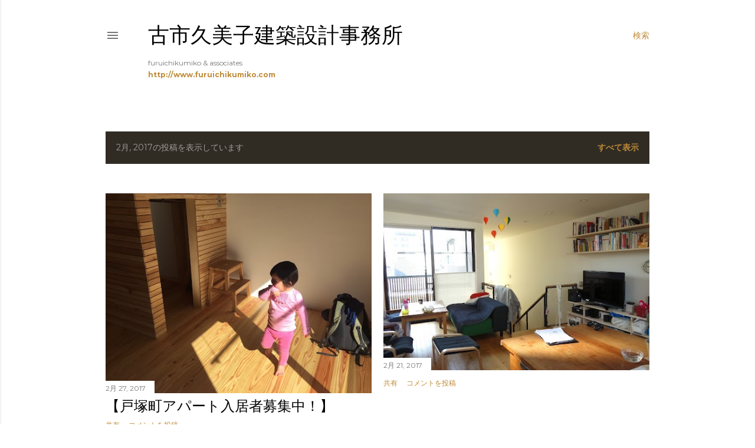

--- FILE ---
content_type: text/html; charset=UTF-8
request_url: https://konpeito.blogspot.com/2017/02/
body_size: 21267
content:
<!DOCTYPE html>
<html dir='ltr' lang='ja'>
<head>
<meta content='width=device-width, initial-scale=1' name='viewport'/>
<title>古市久美子建築設計事務所</title>
<meta content='text/html; charset=UTF-8' http-equiv='Content-Type'/>
<!-- Chrome, Firefox OS and Opera -->
<meta content='#ffffff' name='theme-color'/>
<!-- Windows Phone -->
<meta content='#ffffff' name='msapplication-navbutton-color'/>
<meta content='blogger' name='generator'/>
<link href='https://konpeito.blogspot.com/favicon.ico' rel='icon' type='image/x-icon'/>
<link href='https://konpeito.blogspot.com/2017/02/' rel='canonical'/>
<link rel="alternate" type="application/atom+xml" title="古市久美子建築設計事務所 - Atom" href="https://konpeito.blogspot.com/feeds/posts/default" />
<link rel="alternate" type="application/rss+xml" title="古市久美子建築設計事務所 - RSS" href="https://konpeito.blogspot.com/feeds/posts/default?alt=rss" />
<link rel="service.post" type="application/atom+xml" title="古市久美子建築設計事務所 - Atom" href="https://www.blogger.com/feeds/21659189/posts/default" />
<!--Can't find substitution for tag [blog.ieCssRetrofitLinks]-->
<meta content='古市久美子建築設計事務所

設計をしていて考えたことや日々のできごとなど' name='description'/>
<meta content='https://konpeito.blogspot.com/2017/02/' property='og:url'/>
<meta content='古市久美子建築設計事務所' property='og:title'/>
<meta content='古市久美子建築設計事務所

設計をしていて考えたことや日々のできごとなど' property='og:description'/>
<meta content='https://blogger.googleusercontent.com/img/b/R29vZ2xl/AVvXsEjYF9Si_DYeLFzGO_NBNzLzlFgV1YkR4Tczol3TAUB0a8MQKIq1HMCQGA886ohcmoYqInB02KVuu_JNsm5gXqhl0_1Oz5cR2fX2ODkmAS7yQxbbuU3bpZnHYmZkjuk9RfVnl-Uy9g/w1200-h630-p-k-no-nu/IMG_2375.JPG' property='og:image'/>
<meta content='https://blogger.googleusercontent.com/img/b/R29vZ2xl/AVvXsEgwAhJpviLeOBdFFZKvO5obHxc4kxaq0LU2aCSE9x8sqlQuixZOrz9raPAtoRSksAM_8q0UzFoz_x0D3wvMQkFSK8lODADbtQ4RNC6tFw6Fpqek85Yu9nYbKWr58Xse7eNAkh_7CA/w1200-h630-p-k-no-nu/DSC04611.JPG' property='og:image'/>
<meta content='https://blogger.googleusercontent.com/img/b/R29vZ2xl/AVvXsEiDQDyzPHZ8pi90WdwfFD2svnDF8ULRSF3aQ0BCywBAm9huZRCJBNA6_eyXP5FrkNbxT0Eq-CZkKDhIDFdpJ5Virq9t0SMWs3J4oQKrd9FvUTWJoqsaGYLKHBEpK1rI11YpHX25fg/w1200-h630-p-k-no-nu/totsuka+openhouse20170212.png' property='og:image'/>
<style type='text/css'>@font-face{font-family:'EB Garamond';font-style:normal;font-weight:400;font-display:swap;src:url(//fonts.gstatic.com/s/ebgaramond/v32/SlGDmQSNjdsmc35JDF1K5E55YMjF_7DPuGi-6_RkCY9_WamXgHlIbvw.woff2)format('woff2');unicode-range:U+0460-052F,U+1C80-1C8A,U+20B4,U+2DE0-2DFF,U+A640-A69F,U+FE2E-FE2F;}@font-face{font-family:'EB Garamond';font-style:normal;font-weight:400;font-display:swap;src:url(//fonts.gstatic.com/s/ebgaramond/v32/SlGDmQSNjdsmc35JDF1K5E55YMjF_7DPuGi-6_RkAI9_WamXgHlIbvw.woff2)format('woff2');unicode-range:U+0301,U+0400-045F,U+0490-0491,U+04B0-04B1,U+2116;}@font-face{font-family:'EB Garamond';font-style:normal;font-weight:400;font-display:swap;src:url(//fonts.gstatic.com/s/ebgaramond/v32/SlGDmQSNjdsmc35JDF1K5E55YMjF_7DPuGi-6_RkCI9_WamXgHlIbvw.woff2)format('woff2');unicode-range:U+1F00-1FFF;}@font-face{font-family:'EB Garamond';font-style:normal;font-weight:400;font-display:swap;src:url(//fonts.gstatic.com/s/ebgaramond/v32/SlGDmQSNjdsmc35JDF1K5E55YMjF_7DPuGi-6_RkB49_WamXgHlIbvw.woff2)format('woff2');unicode-range:U+0370-0377,U+037A-037F,U+0384-038A,U+038C,U+038E-03A1,U+03A3-03FF;}@font-face{font-family:'EB Garamond';font-style:normal;font-weight:400;font-display:swap;src:url(//fonts.gstatic.com/s/ebgaramond/v32/SlGDmQSNjdsmc35JDF1K5E55YMjF_7DPuGi-6_RkC49_WamXgHlIbvw.woff2)format('woff2');unicode-range:U+0102-0103,U+0110-0111,U+0128-0129,U+0168-0169,U+01A0-01A1,U+01AF-01B0,U+0300-0301,U+0303-0304,U+0308-0309,U+0323,U+0329,U+1EA0-1EF9,U+20AB;}@font-face{font-family:'EB Garamond';font-style:normal;font-weight:400;font-display:swap;src:url(//fonts.gstatic.com/s/ebgaramond/v32/SlGDmQSNjdsmc35JDF1K5E55YMjF_7DPuGi-6_RkCo9_WamXgHlIbvw.woff2)format('woff2');unicode-range:U+0100-02BA,U+02BD-02C5,U+02C7-02CC,U+02CE-02D7,U+02DD-02FF,U+0304,U+0308,U+0329,U+1D00-1DBF,U+1E00-1E9F,U+1EF2-1EFF,U+2020,U+20A0-20AB,U+20AD-20C0,U+2113,U+2C60-2C7F,U+A720-A7FF;}@font-face{font-family:'EB Garamond';font-style:normal;font-weight:400;font-display:swap;src:url(//fonts.gstatic.com/s/ebgaramond/v32/SlGDmQSNjdsmc35JDF1K5E55YMjF_7DPuGi-6_RkBI9_WamXgHlI.woff2)format('woff2');unicode-range:U+0000-00FF,U+0131,U+0152-0153,U+02BB-02BC,U+02C6,U+02DA,U+02DC,U+0304,U+0308,U+0329,U+2000-206F,U+20AC,U+2122,U+2191,U+2193,U+2212,U+2215,U+FEFF,U+FFFD;}@font-face{font-family:'Lora';font-style:normal;font-weight:400;font-display:swap;src:url(//fonts.gstatic.com/s/lora/v37/0QI6MX1D_JOuGQbT0gvTJPa787weuxJMkq18ndeYxZ2JTg.woff2)format('woff2');unicode-range:U+0460-052F,U+1C80-1C8A,U+20B4,U+2DE0-2DFF,U+A640-A69F,U+FE2E-FE2F;}@font-face{font-family:'Lora';font-style:normal;font-weight:400;font-display:swap;src:url(//fonts.gstatic.com/s/lora/v37/0QI6MX1D_JOuGQbT0gvTJPa787weuxJFkq18ndeYxZ2JTg.woff2)format('woff2');unicode-range:U+0301,U+0400-045F,U+0490-0491,U+04B0-04B1,U+2116;}@font-face{font-family:'Lora';font-style:normal;font-weight:400;font-display:swap;src:url(//fonts.gstatic.com/s/lora/v37/0QI6MX1D_JOuGQbT0gvTJPa787weuxI9kq18ndeYxZ2JTg.woff2)format('woff2');unicode-range:U+0302-0303,U+0305,U+0307-0308,U+0310,U+0312,U+0315,U+031A,U+0326-0327,U+032C,U+032F-0330,U+0332-0333,U+0338,U+033A,U+0346,U+034D,U+0391-03A1,U+03A3-03A9,U+03B1-03C9,U+03D1,U+03D5-03D6,U+03F0-03F1,U+03F4-03F5,U+2016-2017,U+2034-2038,U+203C,U+2040,U+2043,U+2047,U+2050,U+2057,U+205F,U+2070-2071,U+2074-208E,U+2090-209C,U+20D0-20DC,U+20E1,U+20E5-20EF,U+2100-2112,U+2114-2115,U+2117-2121,U+2123-214F,U+2190,U+2192,U+2194-21AE,U+21B0-21E5,U+21F1-21F2,U+21F4-2211,U+2213-2214,U+2216-22FF,U+2308-230B,U+2310,U+2319,U+231C-2321,U+2336-237A,U+237C,U+2395,U+239B-23B7,U+23D0,U+23DC-23E1,U+2474-2475,U+25AF,U+25B3,U+25B7,U+25BD,U+25C1,U+25CA,U+25CC,U+25FB,U+266D-266F,U+27C0-27FF,U+2900-2AFF,U+2B0E-2B11,U+2B30-2B4C,U+2BFE,U+3030,U+FF5B,U+FF5D,U+1D400-1D7FF,U+1EE00-1EEFF;}@font-face{font-family:'Lora';font-style:normal;font-weight:400;font-display:swap;src:url(//fonts.gstatic.com/s/lora/v37/0QI6MX1D_JOuGQbT0gvTJPa787weuxIvkq18ndeYxZ2JTg.woff2)format('woff2');unicode-range:U+0001-000C,U+000E-001F,U+007F-009F,U+20DD-20E0,U+20E2-20E4,U+2150-218F,U+2190,U+2192,U+2194-2199,U+21AF,U+21E6-21F0,U+21F3,U+2218-2219,U+2299,U+22C4-22C6,U+2300-243F,U+2440-244A,U+2460-24FF,U+25A0-27BF,U+2800-28FF,U+2921-2922,U+2981,U+29BF,U+29EB,U+2B00-2BFF,U+4DC0-4DFF,U+FFF9-FFFB,U+10140-1018E,U+10190-1019C,U+101A0,U+101D0-101FD,U+102E0-102FB,U+10E60-10E7E,U+1D2C0-1D2D3,U+1D2E0-1D37F,U+1F000-1F0FF,U+1F100-1F1AD,U+1F1E6-1F1FF,U+1F30D-1F30F,U+1F315,U+1F31C,U+1F31E,U+1F320-1F32C,U+1F336,U+1F378,U+1F37D,U+1F382,U+1F393-1F39F,U+1F3A7-1F3A8,U+1F3AC-1F3AF,U+1F3C2,U+1F3C4-1F3C6,U+1F3CA-1F3CE,U+1F3D4-1F3E0,U+1F3ED,U+1F3F1-1F3F3,U+1F3F5-1F3F7,U+1F408,U+1F415,U+1F41F,U+1F426,U+1F43F,U+1F441-1F442,U+1F444,U+1F446-1F449,U+1F44C-1F44E,U+1F453,U+1F46A,U+1F47D,U+1F4A3,U+1F4B0,U+1F4B3,U+1F4B9,U+1F4BB,U+1F4BF,U+1F4C8-1F4CB,U+1F4D6,U+1F4DA,U+1F4DF,U+1F4E3-1F4E6,U+1F4EA-1F4ED,U+1F4F7,U+1F4F9-1F4FB,U+1F4FD-1F4FE,U+1F503,U+1F507-1F50B,U+1F50D,U+1F512-1F513,U+1F53E-1F54A,U+1F54F-1F5FA,U+1F610,U+1F650-1F67F,U+1F687,U+1F68D,U+1F691,U+1F694,U+1F698,U+1F6AD,U+1F6B2,U+1F6B9-1F6BA,U+1F6BC,U+1F6C6-1F6CF,U+1F6D3-1F6D7,U+1F6E0-1F6EA,U+1F6F0-1F6F3,U+1F6F7-1F6FC,U+1F700-1F7FF,U+1F800-1F80B,U+1F810-1F847,U+1F850-1F859,U+1F860-1F887,U+1F890-1F8AD,U+1F8B0-1F8BB,U+1F8C0-1F8C1,U+1F900-1F90B,U+1F93B,U+1F946,U+1F984,U+1F996,U+1F9E9,U+1FA00-1FA6F,U+1FA70-1FA7C,U+1FA80-1FA89,U+1FA8F-1FAC6,U+1FACE-1FADC,U+1FADF-1FAE9,U+1FAF0-1FAF8,U+1FB00-1FBFF;}@font-face{font-family:'Lora';font-style:normal;font-weight:400;font-display:swap;src:url(//fonts.gstatic.com/s/lora/v37/0QI6MX1D_JOuGQbT0gvTJPa787weuxJOkq18ndeYxZ2JTg.woff2)format('woff2');unicode-range:U+0102-0103,U+0110-0111,U+0128-0129,U+0168-0169,U+01A0-01A1,U+01AF-01B0,U+0300-0301,U+0303-0304,U+0308-0309,U+0323,U+0329,U+1EA0-1EF9,U+20AB;}@font-face{font-family:'Lora';font-style:normal;font-weight:400;font-display:swap;src:url(//fonts.gstatic.com/s/lora/v37/0QI6MX1D_JOuGQbT0gvTJPa787weuxJPkq18ndeYxZ2JTg.woff2)format('woff2');unicode-range:U+0100-02BA,U+02BD-02C5,U+02C7-02CC,U+02CE-02D7,U+02DD-02FF,U+0304,U+0308,U+0329,U+1D00-1DBF,U+1E00-1E9F,U+1EF2-1EFF,U+2020,U+20A0-20AB,U+20AD-20C0,U+2113,U+2C60-2C7F,U+A720-A7FF;}@font-face{font-family:'Lora';font-style:normal;font-weight:400;font-display:swap;src:url(//fonts.gstatic.com/s/lora/v37/0QI6MX1D_JOuGQbT0gvTJPa787weuxJBkq18ndeYxZ0.woff2)format('woff2');unicode-range:U+0000-00FF,U+0131,U+0152-0153,U+02BB-02BC,U+02C6,U+02DA,U+02DC,U+0304,U+0308,U+0329,U+2000-206F,U+20AC,U+2122,U+2191,U+2193,U+2212,U+2215,U+FEFF,U+FFFD;}@font-face{font-family:'Montserrat';font-style:normal;font-weight:400;font-display:swap;src:url(//fonts.gstatic.com/s/montserrat/v31/JTUSjIg1_i6t8kCHKm459WRhyyTh89ZNpQ.woff2)format('woff2');unicode-range:U+0460-052F,U+1C80-1C8A,U+20B4,U+2DE0-2DFF,U+A640-A69F,U+FE2E-FE2F;}@font-face{font-family:'Montserrat';font-style:normal;font-weight:400;font-display:swap;src:url(//fonts.gstatic.com/s/montserrat/v31/JTUSjIg1_i6t8kCHKm459W1hyyTh89ZNpQ.woff2)format('woff2');unicode-range:U+0301,U+0400-045F,U+0490-0491,U+04B0-04B1,U+2116;}@font-face{font-family:'Montserrat';font-style:normal;font-weight:400;font-display:swap;src:url(//fonts.gstatic.com/s/montserrat/v31/JTUSjIg1_i6t8kCHKm459WZhyyTh89ZNpQ.woff2)format('woff2');unicode-range:U+0102-0103,U+0110-0111,U+0128-0129,U+0168-0169,U+01A0-01A1,U+01AF-01B0,U+0300-0301,U+0303-0304,U+0308-0309,U+0323,U+0329,U+1EA0-1EF9,U+20AB;}@font-face{font-family:'Montserrat';font-style:normal;font-weight:400;font-display:swap;src:url(//fonts.gstatic.com/s/montserrat/v31/JTUSjIg1_i6t8kCHKm459WdhyyTh89ZNpQ.woff2)format('woff2');unicode-range:U+0100-02BA,U+02BD-02C5,U+02C7-02CC,U+02CE-02D7,U+02DD-02FF,U+0304,U+0308,U+0329,U+1D00-1DBF,U+1E00-1E9F,U+1EF2-1EFF,U+2020,U+20A0-20AB,U+20AD-20C0,U+2113,U+2C60-2C7F,U+A720-A7FF;}@font-face{font-family:'Montserrat';font-style:normal;font-weight:400;font-display:swap;src:url(//fonts.gstatic.com/s/montserrat/v31/JTUSjIg1_i6t8kCHKm459WlhyyTh89Y.woff2)format('woff2');unicode-range:U+0000-00FF,U+0131,U+0152-0153,U+02BB-02BC,U+02C6,U+02DA,U+02DC,U+0304,U+0308,U+0329,U+2000-206F,U+20AC,U+2122,U+2191,U+2193,U+2212,U+2215,U+FEFF,U+FFFD;}@font-face{font-family:'Montserrat';font-style:normal;font-weight:700;font-display:swap;src:url(//fonts.gstatic.com/s/montserrat/v31/JTUSjIg1_i6t8kCHKm459WRhyyTh89ZNpQ.woff2)format('woff2');unicode-range:U+0460-052F,U+1C80-1C8A,U+20B4,U+2DE0-2DFF,U+A640-A69F,U+FE2E-FE2F;}@font-face{font-family:'Montserrat';font-style:normal;font-weight:700;font-display:swap;src:url(//fonts.gstatic.com/s/montserrat/v31/JTUSjIg1_i6t8kCHKm459W1hyyTh89ZNpQ.woff2)format('woff2');unicode-range:U+0301,U+0400-045F,U+0490-0491,U+04B0-04B1,U+2116;}@font-face{font-family:'Montserrat';font-style:normal;font-weight:700;font-display:swap;src:url(//fonts.gstatic.com/s/montserrat/v31/JTUSjIg1_i6t8kCHKm459WZhyyTh89ZNpQ.woff2)format('woff2');unicode-range:U+0102-0103,U+0110-0111,U+0128-0129,U+0168-0169,U+01A0-01A1,U+01AF-01B0,U+0300-0301,U+0303-0304,U+0308-0309,U+0323,U+0329,U+1EA0-1EF9,U+20AB;}@font-face{font-family:'Montserrat';font-style:normal;font-weight:700;font-display:swap;src:url(//fonts.gstatic.com/s/montserrat/v31/JTUSjIg1_i6t8kCHKm459WdhyyTh89ZNpQ.woff2)format('woff2');unicode-range:U+0100-02BA,U+02BD-02C5,U+02C7-02CC,U+02CE-02D7,U+02DD-02FF,U+0304,U+0308,U+0329,U+1D00-1DBF,U+1E00-1E9F,U+1EF2-1EFF,U+2020,U+20A0-20AB,U+20AD-20C0,U+2113,U+2C60-2C7F,U+A720-A7FF;}@font-face{font-family:'Montserrat';font-style:normal;font-weight:700;font-display:swap;src:url(//fonts.gstatic.com/s/montserrat/v31/JTUSjIg1_i6t8kCHKm459WlhyyTh89Y.woff2)format('woff2');unicode-range:U+0000-00FF,U+0131,U+0152-0153,U+02BB-02BC,U+02C6,U+02DA,U+02DC,U+0304,U+0308,U+0329,U+2000-206F,U+20AC,U+2122,U+2191,U+2193,U+2212,U+2215,U+FEFF,U+FFFD;}</style>
<style id='page-skin-1' type='text/css'><!--
/*! normalize.css v3.0.1 | MIT License | git.io/normalize */html{font-family:sans-serif;-ms-text-size-adjust:100%;-webkit-text-size-adjust:100%}body{margin:0}article,aside,details,figcaption,figure,footer,header,hgroup,main,nav,section,summary{display:block}audio,canvas,progress,video{display:inline-block;vertical-align:baseline}audio:not([controls]){display:none;height:0}[hidden],template{display:none}a{background:transparent}a:active,a:hover{outline:0}abbr[title]{border-bottom:1px dotted}b,strong{font-weight:bold}dfn{font-style:italic}h1{font-size:2em;margin:.67em 0}mark{background:#ff0;color:#000}small{font-size:80%}sub,sup{font-size:75%;line-height:0;position:relative;vertical-align:baseline}sup{top:-0.5em}sub{bottom:-0.25em}img{border:0}svg:not(:root){overflow:hidden}figure{margin:1em 40px}hr{-moz-box-sizing:content-box;box-sizing:content-box;height:0}pre{overflow:auto}code,kbd,pre,samp{font-family:monospace,monospace;font-size:1em}button,input,optgroup,select,textarea{color:inherit;font:inherit;margin:0}button{overflow:visible}button,select{text-transform:none}button,html input[type="button"],input[type="reset"],input[type="submit"]{-webkit-appearance:button;cursor:pointer}button[disabled],html input[disabled]{cursor:default}button::-moz-focus-inner,input::-moz-focus-inner{border:0;padding:0}input{line-height:normal}input[type="checkbox"],input[type="radio"]{box-sizing:border-box;padding:0}input[type="number"]::-webkit-inner-spin-button,input[type="number"]::-webkit-outer-spin-button{height:auto}input[type="search"]{-webkit-appearance:textfield;-moz-box-sizing:content-box;-webkit-box-sizing:content-box;box-sizing:content-box}input[type="search"]::-webkit-search-cancel-button,input[type="search"]::-webkit-search-decoration{-webkit-appearance:none}fieldset{border:1px solid #c0c0c0;margin:0 2px;padding:.35em .625em .75em}legend{border:0;padding:0}textarea{overflow:auto}optgroup{font-weight:bold}table{border-collapse:collapse;border-spacing:0}td,th{padding:0}
/*!************************************************
* Blogger Template Style
* Name: Soho
**************************************************/
body{
overflow-wrap:break-word;
word-break:break-word;
word-wrap:break-word
}
.hidden{
display:none
}
.invisible{
visibility:hidden
}
.container::after,.float-container::after{
clear:both;
content:"";
display:table
}
.clearboth{
clear:both
}
#comments .comment .comment-actions,.subscribe-popup .FollowByEmail .follow-by-email-submit{
background:0 0;
border:0;
box-shadow:none;
color:#bf8b38;
cursor:pointer;
font-size:14px;
font-weight:700;
outline:0;
text-decoration:none;
text-transform:uppercase;
width:auto
}
.dim-overlay{
background-color:rgba(0,0,0,.54);
height:100vh;
left:0;
position:fixed;
top:0;
width:100%
}
#sharing-dim-overlay{
background-color:transparent
}
input::-ms-clear{
display:none
}
.blogger-logo,.svg-icon-24.blogger-logo{
fill:#ff9800;
opacity:1
}
.loading-spinner-large{
-webkit-animation:mspin-rotate 1.568s infinite linear;
animation:mspin-rotate 1.568s infinite linear;
height:48px;
overflow:hidden;
position:absolute;
width:48px;
z-index:200
}
.loading-spinner-large>div{
-webkit-animation:mspin-revrot 5332ms infinite steps(4);
animation:mspin-revrot 5332ms infinite steps(4)
}
.loading-spinner-large>div>div{
-webkit-animation:mspin-singlecolor-large-film 1333ms infinite steps(81);
animation:mspin-singlecolor-large-film 1333ms infinite steps(81);
background-size:100%;
height:48px;
width:3888px
}
.mspin-black-large>div>div,.mspin-grey_54-large>div>div{
background-image:url(https://www.blogblog.com/indie/mspin_black_large.svg)
}
.mspin-white-large>div>div{
background-image:url(https://www.blogblog.com/indie/mspin_white_large.svg)
}
.mspin-grey_54-large{
opacity:.54
}
@-webkit-keyframes mspin-singlecolor-large-film{
from{
-webkit-transform:translateX(0);
transform:translateX(0)
}
to{
-webkit-transform:translateX(-3888px);
transform:translateX(-3888px)
}
}
@keyframes mspin-singlecolor-large-film{
from{
-webkit-transform:translateX(0);
transform:translateX(0)
}
to{
-webkit-transform:translateX(-3888px);
transform:translateX(-3888px)
}
}
@-webkit-keyframes mspin-rotate{
from{
-webkit-transform:rotate(0);
transform:rotate(0)
}
to{
-webkit-transform:rotate(360deg);
transform:rotate(360deg)
}
}
@keyframes mspin-rotate{
from{
-webkit-transform:rotate(0);
transform:rotate(0)
}
to{
-webkit-transform:rotate(360deg);
transform:rotate(360deg)
}
}
@-webkit-keyframes mspin-revrot{
from{
-webkit-transform:rotate(0);
transform:rotate(0)
}
to{
-webkit-transform:rotate(-360deg);
transform:rotate(-360deg)
}
}
@keyframes mspin-revrot{
from{
-webkit-transform:rotate(0);
transform:rotate(0)
}
to{
-webkit-transform:rotate(-360deg);
transform:rotate(-360deg)
}
}
.skip-navigation{
background-color:#fff;
box-sizing:border-box;
color:#000;
display:block;
height:0;
left:0;
line-height:50px;
overflow:hidden;
padding-top:0;
position:fixed;
text-align:center;
top:0;
-webkit-transition:box-shadow .3s,height .3s,padding-top .3s;
transition:box-shadow .3s,height .3s,padding-top .3s;
width:100%;
z-index:900
}
.skip-navigation:focus{
box-shadow:0 4px 5px 0 rgba(0,0,0,.14),0 1px 10px 0 rgba(0,0,0,.12),0 2px 4px -1px rgba(0,0,0,.2);
height:50px
}
#main{
outline:0
}
.main-heading{
position:absolute;
clip:rect(1px,1px,1px,1px);
padding:0;
border:0;
height:1px;
width:1px;
overflow:hidden
}
.Attribution{
margin-top:1em;
text-align:center
}
.Attribution .blogger img,.Attribution .blogger svg{
vertical-align:bottom
}
.Attribution .blogger img{
margin-right:.5em
}
.Attribution div{
line-height:24px;
margin-top:.5em
}
.Attribution .copyright,.Attribution .image-attribution{
font-size:.7em;
margin-top:1.5em
}
.BLOG_mobile_video_class{
display:none
}
.bg-photo{
background-attachment:scroll!important
}
body .CSS_LIGHTBOX{
z-index:900
}
.extendable .show-less,.extendable .show-more{
border-color:#bf8b38;
color:#bf8b38;
margin-top:8px
}
.extendable .show-less.hidden,.extendable .show-more.hidden{
display:none
}
.inline-ad{
display:none;
max-width:100%;
overflow:hidden
}
.adsbygoogle{
display:block
}
#cookieChoiceInfo{
bottom:0;
top:auto
}
iframe.b-hbp-video{
border:0
}
.post-body img{
max-width:100%
}
.post-body iframe{
max-width:100%
}
.post-body a[imageanchor="1"]{
display:inline-block
}
.byline{
margin-right:1em
}
.byline:last-child{
margin-right:0
}
.link-copied-dialog{
max-width:520px;
outline:0
}
.link-copied-dialog .modal-dialog-buttons{
margin-top:8px
}
.link-copied-dialog .goog-buttonset-default{
background:0 0;
border:0
}
.link-copied-dialog .goog-buttonset-default:focus{
outline:0
}
.paging-control-container{
margin-bottom:16px
}
.paging-control-container .paging-control{
display:inline-block
}
.paging-control-container .comment-range-text::after,.paging-control-container .paging-control{
color:#bf8b38
}
.paging-control-container .comment-range-text,.paging-control-container .paging-control{
margin-right:8px
}
.paging-control-container .comment-range-text::after,.paging-control-container .paging-control::after{
content:"\b7";
cursor:default;
padding-left:8px;
pointer-events:none
}
.paging-control-container .comment-range-text:last-child::after,.paging-control-container .paging-control:last-child::after{
content:none
}
.byline.reactions iframe{
height:20px
}
.b-notification{
color:#000;
background-color:#fff;
border-bottom:solid 1px #000;
box-sizing:border-box;
padding:16px 32px;
text-align:center
}
.b-notification.visible{
-webkit-transition:margin-top .3s cubic-bezier(.4,0,.2,1);
transition:margin-top .3s cubic-bezier(.4,0,.2,1)
}
.b-notification.invisible{
position:absolute
}
.b-notification-close{
position:absolute;
right:8px;
top:8px
}
.no-posts-message{
line-height:40px;
text-align:center
}
@media screen and (max-width:1162px){
body.item-view .post-body a[imageanchor="1"][style*="float: left;"],body.item-view .post-body a[imageanchor="1"][style*="float: right;"]{
float:none!important;
clear:none!important
}
body.item-view .post-body a[imageanchor="1"] img{
display:block;
height:auto;
margin:0 auto
}
body.item-view .post-body>.separator:first-child>a[imageanchor="1"]:first-child{
margin-top:20px
}
.post-body a[imageanchor]{
display:block
}
body.item-view .post-body a[imageanchor="1"]{
margin-left:0!important;
margin-right:0!important
}
body.item-view .post-body a[imageanchor="1"]+a[imageanchor="1"]{
margin-top:16px
}
}
.item-control{
display:none
}
#comments{
border-top:1px dashed rgba(0,0,0,.54);
margin-top:20px;
padding:20px
}
#comments .comment-thread ol{
margin:0;
padding-left:0;
padding-left:0
}
#comments .comment .comment-replybox-single,#comments .comment-thread .comment-replies{
margin-left:60px
}
#comments .comment-thread .thread-count{
display:none
}
#comments .comment{
list-style-type:none;
padding:0 0 30px;
position:relative
}
#comments .comment .comment{
padding-bottom:8px
}
.comment .avatar-image-container{
position:absolute
}
.comment .avatar-image-container img{
border-radius:50%
}
.avatar-image-container svg,.comment .avatar-image-container .avatar-icon{
border-radius:50%;
border:solid 1px #000000;
box-sizing:border-box;
fill:#000000;
height:35px;
margin:0;
padding:7px;
width:35px
}
.comment .comment-block{
margin-top:10px;
margin-left:60px;
padding-bottom:0
}
#comments .comment-author-header-wrapper{
margin-left:40px
}
#comments .comment .thread-expanded .comment-block{
padding-bottom:20px
}
#comments .comment .comment-header .user,#comments .comment .comment-header .user a{
color:#000000;
font-style:normal;
font-weight:700
}
#comments .comment .comment-actions{
bottom:0;
margin-bottom:15px;
position:absolute
}
#comments .comment .comment-actions>*{
margin-right:8px
}
#comments .comment .comment-header .datetime{
bottom:0;
color:rgba(0,0,0,0.537);
display:inline-block;
font-size:13px;
font-style:italic;
margin-left:8px
}
#comments .comment .comment-footer .comment-timestamp a,#comments .comment .comment-header .datetime a{
color:rgba(0,0,0,0.537)
}
#comments .comment .comment-content,.comment .comment-body{
margin-top:12px;
word-break:break-word
}
.comment-body{
margin-bottom:12px
}
#comments.embed[data-num-comments="0"]{
border:0;
margin-top:0;
padding-top:0
}
#comments.embed[data-num-comments="0"] #comment-post-message,#comments.embed[data-num-comments="0"] div.comment-form>p,#comments.embed[data-num-comments="0"] p.comment-footer{
display:none
}
#comment-editor-src{
display:none
}
.comments .comments-content .loadmore.loaded{
max-height:0;
opacity:0;
overflow:hidden
}
.extendable .remaining-items{
height:0;
overflow:hidden;
-webkit-transition:height .3s cubic-bezier(.4,0,.2,1);
transition:height .3s cubic-bezier(.4,0,.2,1)
}
.extendable .remaining-items.expanded{
height:auto
}
.svg-icon-24,.svg-icon-24-button{
cursor:pointer;
height:24px;
width:24px;
min-width:24px
}
.touch-icon{
margin:-12px;
padding:12px
}
.touch-icon:active,.touch-icon:focus{
background-color:rgba(153,153,153,.4);
border-radius:50%
}
svg:not(:root).touch-icon{
overflow:visible
}
html[dir=rtl] .rtl-reversible-icon{
-webkit-transform:scaleX(-1);
-ms-transform:scaleX(-1);
transform:scaleX(-1)
}
.svg-icon-24-button,.touch-icon-button{
background:0 0;
border:0;
margin:0;
outline:0;
padding:0
}
.touch-icon-button .touch-icon:active,.touch-icon-button .touch-icon:focus{
background-color:transparent
}
.touch-icon-button:active .touch-icon,.touch-icon-button:focus .touch-icon{
background-color:rgba(153,153,153,.4);
border-radius:50%
}
.Profile .default-avatar-wrapper .avatar-icon{
border-radius:50%;
border:solid 1px #000000;
box-sizing:border-box;
fill:#000000;
margin:0
}
.Profile .individual .default-avatar-wrapper .avatar-icon{
padding:25px
}
.Profile .individual .avatar-icon,.Profile .individual .profile-img{
height:120px;
width:120px
}
.Profile .team .default-avatar-wrapper .avatar-icon{
padding:8px
}
.Profile .team .avatar-icon,.Profile .team .default-avatar-wrapper,.Profile .team .profile-img{
height:40px;
width:40px
}
.snippet-container{
margin:0;
position:relative;
overflow:hidden
}
.snippet-fade{
bottom:0;
box-sizing:border-box;
position:absolute;
width:96px
}
.snippet-fade{
right:0
}
.snippet-fade:after{
content:"\2026"
}
.snippet-fade:after{
float:right
}
.centered-top-container.sticky{
left:0;
position:fixed;
right:0;
top:0;
width:auto;
z-index:50;
-webkit-transition-property:opacity,-webkit-transform;
transition-property:opacity,-webkit-transform;
transition-property:transform,opacity;
transition-property:transform,opacity,-webkit-transform;
-webkit-transition-duration:.2s;
transition-duration:.2s;
-webkit-transition-timing-function:cubic-bezier(.4,0,.2,1);
transition-timing-function:cubic-bezier(.4,0,.2,1)
}
.centered-top-placeholder{
display:none
}
.collapsed-header .centered-top-placeholder{
display:block
}
.centered-top-container .Header .replaced h1,.centered-top-placeholder .Header .replaced h1{
display:none
}
.centered-top-container.sticky .Header .replaced h1{
display:block
}
.centered-top-container.sticky .Header .header-widget{
background:0 0
}
.centered-top-container.sticky .Header .header-image-wrapper{
display:none
}
.centered-top-container img,.centered-top-placeholder img{
max-width:100%
}
.collapsible{
-webkit-transition:height .3s cubic-bezier(.4,0,.2,1);
transition:height .3s cubic-bezier(.4,0,.2,1)
}
.collapsible,.collapsible>summary{
display:block;
overflow:hidden
}
.collapsible>:not(summary){
display:none
}
.collapsible[open]>:not(summary){
display:block
}
.collapsible:focus,.collapsible>summary:focus{
outline:0
}
.collapsible>summary{
cursor:pointer;
display:block;
padding:0
}
.collapsible:focus>summary,.collapsible>summary:focus{
background-color:transparent
}
.collapsible>summary::-webkit-details-marker{
display:none
}
.collapsible-title{
-webkit-box-align:center;
-webkit-align-items:center;
-ms-flex-align:center;
align-items:center;
display:-webkit-box;
display:-webkit-flex;
display:-ms-flexbox;
display:flex
}
.collapsible-title .title{
-webkit-box-flex:1;
-webkit-flex:1 1 auto;
-ms-flex:1 1 auto;
flex:1 1 auto;
-webkit-box-ordinal-group:1;
-webkit-order:0;
-ms-flex-order:0;
order:0;
overflow:hidden;
text-overflow:ellipsis;
white-space:nowrap
}
.collapsible-title .chevron-down,.collapsible[open] .collapsible-title .chevron-up{
display:block
}
.collapsible-title .chevron-up,.collapsible[open] .collapsible-title .chevron-down{
display:none
}
.flat-button{
cursor:pointer;
display:inline-block;
font-weight:700;
text-transform:uppercase;
border-radius:2px;
padding:8px;
margin:-8px
}
.flat-icon-button{
background:0 0;
border:0;
margin:0;
outline:0;
padding:0;
margin:-12px;
padding:12px;
cursor:pointer;
box-sizing:content-box;
display:inline-block;
line-height:0
}
.flat-icon-button,.flat-icon-button .splash-wrapper{
border-radius:50%
}
.flat-icon-button .splash.animate{
-webkit-animation-duration:.3s;
animation-duration:.3s
}
.overflowable-container{
max-height:28px;
overflow:hidden;
position:relative
}
.overflow-button{
cursor:pointer
}
#overflowable-dim-overlay{
background:0 0
}
.overflow-popup{
box-shadow:0 2px 2px 0 rgba(0,0,0,.14),0 3px 1px -2px rgba(0,0,0,.2),0 1px 5px 0 rgba(0,0,0,.12);
background-color:#ffffff;
left:0;
max-width:calc(100% - 32px);
position:absolute;
top:0;
visibility:hidden;
z-index:101
}
.overflow-popup ul{
list-style:none
}
.overflow-popup .tabs li,.overflow-popup li{
display:block;
height:auto
}
.overflow-popup .tabs li{
padding-left:0;
padding-right:0
}
.overflow-button.hidden,.overflow-popup .tabs li.hidden,.overflow-popup li.hidden{
display:none
}
.search{
display:-webkit-box;
display:-webkit-flex;
display:-ms-flexbox;
display:flex;
line-height:24px;
width:24px
}
.search.focused{
width:100%
}
.search.focused .section{
width:100%
}
.search form{
z-index:101
}
.search h3{
display:none
}
.search form{
display:-webkit-box;
display:-webkit-flex;
display:-ms-flexbox;
display:flex;
-webkit-box-flex:1;
-webkit-flex:1 0 0;
-ms-flex:1 0 0px;
flex:1 0 0;
border-bottom:solid 1px transparent;
padding-bottom:8px
}
.search form>*{
display:none
}
.search.focused form>*{
display:block
}
.search .search-input label{
display:none
}
.centered-top-placeholder.cloned .search form{
z-index:30
}
.search.focused form{
border-color:rgba(0,0,0,0.537);
position:relative;
width:auto
}
.collapsed-header .centered-top-container .search.focused form{
border-bottom-color:transparent
}
.search-expand{
-webkit-box-flex:0;
-webkit-flex:0 0 auto;
-ms-flex:0 0 auto;
flex:0 0 auto
}
.search-expand-text{
display:none
}
.search-close{
display:inline;
vertical-align:middle
}
.search-input{
-webkit-box-flex:1;
-webkit-flex:1 0 1px;
-ms-flex:1 0 1px;
flex:1 0 1px
}
.search-input input{
background:0 0;
border:0;
box-sizing:border-box;
color:rgba(0,0,0,0.537);
display:inline-block;
outline:0;
width:calc(100% - 48px)
}
.search-input input.no-cursor{
color:transparent;
text-shadow:0 0 0 rgba(0,0,0,0.537)
}
.collapsed-header .centered-top-container .search-action,.collapsed-header .centered-top-container .search-input input{
color:rgba(0,0,0,0.537)
}
.collapsed-header .centered-top-container .search-input input.no-cursor{
color:transparent;
text-shadow:0 0 0 rgba(0,0,0,0.537)
}
.collapsed-header .centered-top-container .search-input input.no-cursor:focus,.search-input input.no-cursor:focus{
outline:0
}
.search-focused>*{
visibility:hidden
}
.search-focused .search,.search-focused .search-icon{
visibility:visible
}
.search.focused .search-action{
display:block
}
.search.focused .search-action:disabled{
opacity:.3
}
.widget.Sharing .sharing-button{
display:none
}
.widget.Sharing .sharing-buttons li{
padding:0
}
.widget.Sharing .sharing-buttons li span{
display:none
}
.post-share-buttons{
position:relative
}
.centered-bottom .share-buttons .svg-icon-24,.share-buttons .svg-icon-24{
fill:#000000
}
.sharing-open.touch-icon-button:active .touch-icon,.sharing-open.touch-icon-button:focus .touch-icon{
background-color:transparent
}
.share-buttons{
background-color:#ffffff;
border-radius:2px;
box-shadow:0 2px 2px 0 rgba(0,0,0,.14),0 3px 1px -2px rgba(0,0,0,.2),0 1px 5px 0 rgba(0,0,0,.12);
color:#000000;
list-style:none;
margin:0;
padding:8px 0;
position:absolute;
top:-11px;
min-width:200px;
z-index:101
}
.share-buttons.hidden{
display:none
}
.sharing-button{
background:0 0;
border:0;
margin:0;
outline:0;
padding:0;
cursor:pointer
}
.share-buttons li{
margin:0;
height:48px
}
.share-buttons li:last-child{
margin-bottom:0
}
.share-buttons li .sharing-platform-button{
box-sizing:border-box;
cursor:pointer;
display:block;
height:100%;
margin-bottom:0;
padding:0 16px;
position:relative;
width:100%
}
.share-buttons li .sharing-platform-button:focus,.share-buttons li .sharing-platform-button:hover{
background-color:rgba(128,128,128,.1);
outline:0
}
.share-buttons li svg[class*=" sharing-"],.share-buttons li svg[class^=sharing-]{
position:absolute;
top:10px
}
.share-buttons li span.sharing-platform-button{
position:relative;
top:0
}
.share-buttons li .platform-sharing-text{
display:block;
font-size:16px;
line-height:48px;
white-space:nowrap
}
.share-buttons li .platform-sharing-text{
margin-left:56px
}
.sidebar-container{
background-color:#f7f7f7;
max-width:284px;
overflow-y:auto;
-webkit-transition-property:-webkit-transform;
transition-property:-webkit-transform;
transition-property:transform;
transition-property:transform,-webkit-transform;
-webkit-transition-duration:.3s;
transition-duration:.3s;
-webkit-transition-timing-function:cubic-bezier(0,0,.2,1);
transition-timing-function:cubic-bezier(0,0,.2,1);
width:284px;
z-index:101;
-webkit-overflow-scrolling:touch
}
.sidebar-container .navigation{
line-height:0;
padding:16px
}
.sidebar-container .sidebar-back{
cursor:pointer
}
.sidebar-container .widget{
background:0 0;
margin:0 16px;
padding:16px 0
}
.sidebar-container .widget .title{
color:rgba(0,0,0,0.537);
margin:0
}
.sidebar-container .widget ul{
list-style:none;
margin:0;
padding:0
}
.sidebar-container .widget ul ul{
margin-left:1em
}
.sidebar-container .widget li{
font-size:16px;
line-height:normal
}
.sidebar-container .widget+.widget{
border-top:1px dashed rgba(0,0,0,0.537)
}
.BlogArchive li{
margin:16px 0
}
.BlogArchive li:last-child{
margin-bottom:0
}
.Label li a{
display:inline-block
}
.BlogArchive .post-count,.Label .label-count{
float:right;
margin-left:.25em
}
.BlogArchive .post-count::before,.Label .label-count::before{
content:"("
}
.BlogArchive .post-count::after,.Label .label-count::after{
content:")"
}
.widget.Translate .skiptranslate>div{
display:block!important
}
.widget.Profile .profile-link{
display:-webkit-box;
display:-webkit-flex;
display:-ms-flexbox;
display:flex
}
.widget.Profile .team-member .default-avatar-wrapper,.widget.Profile .team-member .profile-img{
-webkit-box-flex:0;
-webkit-flex:0 0 auto;
-ms-flex:0 0 auto;
flex:0 0 auto;
margin-right:1em
}
.widget.Profile .individual .profile-link{
-webkit-box-orient:vertical;
-webkit-box-direction:normal;
-webkit-flex-direction:column;
-ms-flex-direction:column;
flex-direction:column
}
.widget.Profile .team .profile-link .profile-name{
-webkit-align-self:center;
-ms-flex-item-align:center;
align-self:center;
display:block;
-webkit-box-flex:1;
-webkit-flex:1 1 auto;
-ms-flex:1 1 auto;
flex:1 1 auto
}
.dim-overlay{
background-color:rgba(0,0,0,.54);
z-index:100
}
body.sidebar-visible{
overflow-y:hidden
}
@media screen and (max-width:1439px){
.sidebar-container{
bottom:0;
position:fixed;
top:0;
left:0;
right:auto
}
.sidebar-container.sidebar-invisible{
-webkit-transition-timing-function:cubic-bezier(.4,0,.6,1);
transition-timing-function:cubic-bezier(.4,0,.6,1)
}
html[dir=ltr] .sidebar-container.sidebar-invisible{
-webkit-transform:translateX(-284px);
-ms-transform:translateX(-284px);
transform:translateX(-284px)
}
html[dir=rtl] .sidebar-container.sidebar-invisible{
-webkit-transform:translateX(284px);
-ms-transform:translateX(284px);
transform:translateX(284px)
}
}
@media screen and (min-width:1440px){
.sidebar-container{
position:absolute;
top:0;
left:0;
right:auto
}
.sidebar-container .navigation{
display:none
}
}
.dialog{
box-shadow:0 2px 2px 0 rgba(0,0,0,.14),0 3px 1px -2px rgba(0,0,0,.2),0 1px 5px 0 rgba(0,0,0,.12);
background:#ffffff;
box-sizing:border-box;
color:#000000;
padding:30px;
position:fixed;
text-align:center;
width:calc(100% - 24px);
z-index:101
}
.dialog input[type=email],.dialog input[type=text]{
background-color:transparent;
border:0;
border-bottom:solid 1px rgba(0,0,0,.12);
color:#000000;
display:block;
font-family:EB Garamond, serif;
font-size:16px;
line-height:24px;
margin:auto;
padding-bottom:7px;
outline:0;
text-align:center;
width:100%
}
.dialog input[type=email]::-webkit-input-placeholder,.dialog input[type=text]::-webkit-input-placeholder{
color:#000000
}
.dialog input[type=email]::-moz-placeholder,.dialog input[type=text]::-moz-placeholder{
color:#000000
}
.dialog input[type=email]:-ms-input-placeholder,.dialog input[type=text]:-ms-input-placeholder{
color:#000000
}
.dialog input[type=email]::-ms-input-placeholder,.dialog input[type=text]::-ms-input-placeholder{
color:#000000
}
.dialog input[type=email]::placeholder,.dialog input[type=text]::placeholder{
color:#000000
}
.dialog input[type=email]:focus,.dialog input[type=text]:focus{
border-bottom:solid 2px #bf8b38;
padding-bottom:6px
}
.dialog input.no-cursor{
color:transparent;
text-shadow:0 0 0 #000000
}
.dialog input.no-cursor:focus{
outline:0
}
.dialog input.no-cursor:focus{
outline:0
}
.dialog input[type=submit]{
font-family:EB Garamond, serif
}
.dialog .goog-buttonset-default{
color:#bf8b38
}
.subscribe-popup{
max-width:364px
}
.subscribe-popup h3{
color:#000000;
font-size:1.8em;
margin-top:0
}
.subscribe-popup .FollowByEmail h3{
display:none
}
.subscribe-popup .FollowByEmail .follow-by-email-submit{
color:#bf8b38;
display:inline-block;
margin:0 auto;
margin-top:24px;
width:auto;
white-space:normal
}
.subscribe-popup .FollowByEmail .follow-by-email-submit:disabled{
cursor:default;
opacity:.3
}
@media (max-width:800px){
.blog-name div.widget.Subscribe{
margin-bottom:16px
}
body.item-view .blog-name div.widget.Subscribe{
margin:8px auto 16px auto;
width:100%
}
}
body#layout .bg-photo,body#layout .bg-photo-overlay{
display:none
}
body#layout .page_body{
padding:0;
position:relative;
top:0
}
body#layout .page{
display:inline-block;
left:inherit;
position:relative;
vertical-align:top;
width:540px
}
body#layout .centered{
max-width:954px
}
body#layout .navigation{
display:none
}
body#layout .sidebar-container{
display:inline-block;
width:40%
}
body#layout .hamburger-menu,body#layout .search{
display:none
}
body{
background-color:#ffffff;
color:#000000;
font:normal 400 20px EB Garamond, serif;
height:100%;
margin:0;
min-height:100vh
}
h1,h2,h3,h4,h5,h6{
font-weight:400
}
a{
color:#bf8b38;
text-decoration:none
}
.dim-overlay{
z-index:100
}
body.sidebar-visible .page_body{
overflow-y:scroll
}
.widget .title{
color:rgba(0,0,0,0.537);
font:normal 400 12px Montserrat, sans-serif
}
.extendable .show-less,.extendable .show-more{
color:#bf8b38;
font:normal 400 12px Montserrat, sans-serif;
margin:12px -8px 0 -8px;
text-transform:uppercase
}
.footer .widget,.main .widget{
margin:50px 0
}
.main .widget .title{
text-transform:uppercase
}
.inline-ad{
display:block;
margin-top:50px
}
.adsbygoogle{
text-align:center
}
.page_body{
display:-webkit-box;
display:-webkit-flex;
display:-ms-flexbox;
display:flex;
-webkit-box-orient:vertical;
-webkit-box-direction:normal;
-webkit-flex-direction:column;
-ms-flex-direction:column;
flex-direction:column;
min-height:100vh;
position:relative;
z-index:20
}
.page_body>*{
-webkit-box-flex:0;
-webkit-flex:0 0 auto;
-ms-flex:0 0 auto;
flex:0 0 auto
}
.page_body>#footer{
margin-top:auto
}
.centered-bottom,.centered-top{
margin:0 32px;
max-width:100%
}
.centered-top{
padding-bottom:12px;
padding-top:12px
}
.sticky .centered-top{
padding-bottom:0;
padding-top:0
}
.centered-top-container,.centered-top-placeholder{
background:#ffffff
}
.centered-top{
display:-webkit-box;
display:-webkit-flex;
display:-ms-flexbox;
display:flex;
-webkit-flex-wrap:wrap;
-ms-flex-wrap:wrap;
flex-wrap:wrap;
-webkit-box-pack:justify;
-webkit-justify-content:space-between;
-ms-flex-pack:justify;
justify-content:space-between;
position:relative
}
.sticky .centered-top{
-webkit-flex-wrap:nowrap;
-ms-flex-wrap:nowrap;
flex-wrap:nowrap
}
.centered-top-container .svg-icon-24,.centered-top-placeholder .svg-icon-24{
fill:rgba(0,0,0,0.537)
}
.back-button-container,.hamburger-menu-container{
-webkit-box-flex:0;
-webkit-flex:0 0 auto;
-ms-flex:0 0 auto;
flex:0 0 auto;
height:48px;
-webkit-box-ordinal-group:2;
-webkit-order:1;
-ms-flex-order:1;
order:1
}
.sticky .back-button-container,.sticky .hamburger-menu-container{
-webkit-box-ordinal-group:2;
-webkit-order:1;
-ms-flex-order:1;
order:1
}
.back-button,.hamburger-menu,.search-expand-icon{
cursor:pointer;
margin-top:0
}
.search{
-webkit-box-align:start;
-webkit-align-items:flex-start;
-ms-flex-align:start;
align-items:flex-start;
-webkit-box-flex:0;
-webkit-flex:0 0 auto;
-ms-flex:0 0 auto;
flex:0 0 auto;
height:48px;
margin-left:24px;
-webkit-box-ordinal-group:4;
-webkit-order:3;
-ms-flex-order:3;
order:3
}
.search,.search.focused{
width:auto
}
.search.focused{
position:static
}
.sticky .search{
display:none;
-webkit-box-ordinal-group:5;
-webkit-order:4;
-ms-flex-order:4;
order:4
}
.search .section{
right:0;
margin-top:12px;
position:absolute;
top:12px;
width:0
}
.sticky .search .section{
top:0
}
.search-expand{
background:0 0;
border:0;
margin:0;
outline:0;
padding:0;
color:#bf8b38;
cursor:pointer;
-webkit-box-flex:0;
-webkit-flex:0 0 auto;
-ms-flex:0 0 auto;
flex:0 0 auto;
font:normal 400 12px Montserrat, sans-serif;
text-transform:uppercase;
word-break:normal
}
.search.focused .search-expand{
visibility:hidden
}
.search .dim-overlay{
background:0 0
}
.search.focused .section{
max-width:400px
}
.search.focused form{
border-color:rgba(0,0,0,0.537);
height:24px
}
.search.focused .search-input{
display:-webkit-box;
display:-webkit-flex;
display:-ms-flexbox;
display:flex;
-webkit-box-flex:1;
-webkit-flex:1 1 auto;
-ms-flex:1 1 auto;
flex:1 1 auto
}
.search-input input{
-webkit-box-flex:1;
-webkit-flex:1 1 auto;
-ms-flex:1 1 auto;
flex:1 1 auto;
font:normal 400 16px Montserrat, sans-serif
}
.search input[type=submit]{
display:none
}
.subscribe-section-container{
-webkit-box-flex:1;
-webkit-flex:1 0 auto;
-ms-flex:1 0 auto;
flex:1 0 auto;
margin-left:24px;
-webkit-box-ordinal-group:3;
-webkit-order:2;
-ms-flex-order:2;
order:2;
text-align:right
}
.sticky .subscribe-section-container{
-webkit-box-flex:0;
-webkit-flex:0 0 auto;
-ms-flex:0 0 auto;
flex:0 0 auto;
-webkit-box-ordinal-group:4;
-webkit-order:3;
-ms-flex-order:3;
order:3
}
.subscribe-button{
background:0 0;
border:0;
margin:0;
outline:0;
padding:0;
color:#bf8b38;
cursor:pointer;
display:inline-block;
font:normal 400 12px Montserrat, sans-serif;
line-height:48px;
margin:0;
text-transform:uppercase;
word-break:normal
}
.subscribe-popup h3{
color:rgba(0,0,0,0.537);
font:normal 400 12px Montserrat, sans-serif;
margin-bottom:24px;
text-transform:uppercase
}
.subscribe-popup div.widget.FollowByEmail .follow-by-email-address{
color:#000000;
font:normal 400 12px Montserrat, sans-serif
}
.subscribe-popup div.widget.FollowByEmail .follow-by-email-submit{
color:#bf8b38;
font:normal 400 12px Montserrat, sans-serif;
margin-top:24px;
text-transform:uppercase
}
.blog-name{
-webkit-box-flex:1;
-webkit-flex:1 1 100%;
-ms-flex:1 1 100%;
flex:1 1 100%;
-webkit-box-ordinal-group:5;
-webkit-order:4;
-ms-flex-order:4;
order:4;
overflow:hidden
}
.sticky .blog-name{
-webkit-box-flex:1;
-webkit-flex:1 1 auto;
-ms-flex:1 1 auto;
flex:1 1 auto;
margin:0 12px;
-webkit-box-ordinal-group:3;
-webkit-order:2;
-ms-flex-order:2;
order:2
}
body.search-view .centered-top.search-focused .blog-name{
display:none
}
.widget.Header h1{
font:normal 400 18px EB Garamond, serif;
margin:0;
text-transform:uppercase
}
.widget.Header h1,.widget.Header h1 a{
color:#000000
}
.widget.Header p{
color:rgba(0,0,0,0.537);
font:normal 400 12px Montserrat, sans-serif;
line-height:1.7
}
.sticky .widget.Header h1{
font-size:16px;
line-height:48px;
overflow:hidden;
overflow-wrap:normal;
text-overflow:ellipsis;
white-space:nowrap;
word-wrap:normal
}
.sticky .widget.Header p{
display:none
}
.sticky{
box-shadow:0 1px 3px rgba(0,0,0,0.098)
}
#page_list_top .widget.PageList{
font:normal 400 14px Montserrat, sans-serif;
line-height:28px
}
#page_list_top .widget.PageList .title{
display:none
}
#page_list_top .widget.PageList .overflowable-contents{
overflow:hidden
}
#page_list_top .widget.PageList .overflowable-contents ul{
list-style:none;
margin:0;
padding:0
}
#page_list_top .widget.PageList .overflow-popup ul{
list-style:none;
margin:0;
padding:0 20px
}
#page_list_top .widget.PageList .overflowable-contents li{
display:inline-block
}
#page_list_top .widget.PageList .overflowable-contents li.hidden{
display:none
}
#page_list_top .widget.PageList .overflowable-contents li:not(:first-child):before{
color:rgba(0,0,0,0.537);
content:"\b7"
}
#page_list_top .widget.PageList .overflow-button a,#page_list_top .widget.PageList .overflow-popup li a,#page_list_top .widget.PageList .overflowable-contents li a{
color:rgba(0,0,0,0.537);
font:normal 400 14px Montserrat, sans-serif;
line-height:28px;
text-transform:uppercase
}
#page_list_top .widget.PageList .overflow-popup li.selected a,#page_list_top .widget.PageList .overflowable-contents li.selected a{
color:rgba(0,0,0,0.537);
font:normal 700 14px Montserrat, sans-serif;
line-height:28px
}
#page_list_top .widget.PageList .overflow-button{
display:inline
}
.sticky #page_list_top{
display:none
}
body.homepage-view .hero-image.has-image{
background:#ffffff url(none) repeat scroll top left;
background-attachment:scroll;
background-color:#ffffff;
background-size:cover;
height:62.5vw;
max-height:75vh;
min-height:200px;
width:100%
}
.post-filter-message{
background-color:#302c24;
color:rgba(255,255,255,0.537);
display:-webkit-box;
display:-webkit-flex;
display:-ms-flexbox;
display:flex;
-webkit-flex-wrap:wrap;
-ms-flex-wrap:wrap;
flex-wrap:wrap;
font:normal 400 12px Montserrat, sans-serif;
-webkit-box-pack:justify;
-webkit-justify-content:space-between;
-ms-flex-pack:justify;
justify-content:space-between;
margin-top:50px;
padding:18px
}
.post-filter-message .message-container{
-webkit-box-flex:1;
-webkit-flex:1 1 auto;
-ms-flex:1 1 auto;
flex:1 1 auto;
min-width:0
}
.post-filter-message .home-link-container{
-webkit-box-flex:0;
-webkit-flex:0 0 auto;
-ms-flex:0 0 auto;
flex:0 0 auto
}
.post-filter-message .search-label,.post-filter-message .search-query{
color:rgba(255,255,255,0.867);
font:normal 700 12px Montserrat, sans-serif;
text-transform:uppercase
}
.post-filter-message .home-link,.post-filter-message .home-link a{
color:#bf8b38;
font:normal 700 12px Montserrat, sans-serif;
text-transform:uppercase
}
.widget.FeaturedPost .thumb.hero-thumb{
background-position:center;
background-size:cover;
height:360px
}
.widget.FeaturedPost .featured-post-snippet:before{
content:"\2014"
}
.snippet-container,.snippet-fade{
font:normal 400 14px Lora, serif;
line-height:23.8px
}
.snippet-container{
max-height:166.6px;
overflow:hidden
}
.snippet-fade{
background:-webkit-linear-gradient(left,#ffffff 0,#ffffff 20%,rgba(255, 255, 255, 0) 100%);
background:linear-gradient(to left,#ffffff 0,#ffffff 20%,rgba(255, 255, 255, 0) 100%);
color:#000000
}
.post-sidebar{
display:none
}
.widget.Blog .blog-posts .post-outer-container{
width:100%
}
.no-posts{
text-align:center
}
body.feed-view .widget.Blog .blog-posts .post-outer-container,body.item-view .widget.Blog .blog-posts .post-outer{
margin-bottom:50px
}
.widget.Blog .post.no-featured-image,.widget.PopularPosts .post.no-featured-image{
background-color:#302c24;
padding:30px
}
.widget.Blog .post>.post-share-buttons-top{
right:0;
position:absolute;
top:0
}
.widget.Blog .post>.post-share-buttons-bottom{
bottom:0;
right:0;
position:absolute
}
.blog-pager{
text-align:right
}
.blog-pager a{
color:#bf8b38;
font:normal 400 12px Montserrat, sans-serif;
text-transform:uppercase
}
.blog-pager .blog-pager-newer-link,.blog-pager .home-link{
display:none
}
.post-title{
font:normal 400 20px EB Garamond, serif;
margin:0;
text-transform:uppercase
}
.post-title,.post-title a{
color:#000000
}
.post.no-featured-image .post-title,.post.no-featured-image .post-title a{
color:#ffffff
}
body.item-view .post-body-container:before{
content:"\2014"
}
.post-body{
color:#000000;
font:normal 400 14px Lora, serif;
line-height:1.7
}
.post-body blockquote{
color:#000000;
font:normal 400 16px Montserrat, sans-serif;
line-height:1.7;
margin-left:0;
margin-right:0
}
.post-body img{
height:auto;
max-width:100%
}
.post-body .tr-caption{
color:#000000;
font:normal 400 12px Montserrat, sans-serif;
line-height:1.7
}
.snippet-thumbnail{
position:relative
}
.snippet-thumbnail .post-header{
background:#ffffff;
bottom:0;
margin-bottom:0;
padding-right:15px;
padding-bottom:5px;
padding-top:5px;
position:absolute
}
.snippet-thumbnail img{
width:100%
}
.post-footer,.post-header{
margin:8px 0
}
body.item-view .widget.Blog .post-header{
margin:0 0 16px 0
}
body.item-view .widget.Blog .post-footer{
margin:50px 0 0 0
}
.widget.FeaturedPost .post-footer{
display:-webkit-box;
display:-webkit-flex;
display:-ms-flexbox;
display:flex;
-webkit-flex-wrap:wrap;
-ms-flex-wrap:wrap;
flex-wrap:wrap;
-webkit-box-pack:justify;
-webkit-justify-content:space-between;
-ms-flex-pack:justify;
justify-content:space-between
}
.widget.FeaturedPost .post-footer>*{
-webkit-box-flex:0;
-webkit-flex:0 1 auto;
-ms-flex:0 1 auto;
flex:0 1 auto
}
.widget.FeaturedPost .post-footer,.widget.FeaturedPost .post-footer a,.widget.FeaturedPost .post-footer button{
line-height:1.7
}
.jump-link{
margin:-8px
}
.post-header,.post-header a,.post-header button{
color:rgba(0,0,0,0.537);
font:normal 400 12px Montserrat, sans-serif
}
.post.no-featured-image .post-header,.post.no-featured-image .post-header a,.post.no-featured-image .post-header button{
color:rgba(255,255,255,0.537)
}
.post-footer,.post-footer a,.post-footer button{
color:#bf8b38;
font:normal 400 12px Montserrat, sans-serif
}
.post.no-featured-image .post-footer,.post.no-featured-image .post-footer a,.post.no-featured-image .post-footer button{
color:#bf8b38
}
body.item-view .post-footer-line{
line-height:2.3
}
.byline{
display:inline-block
}
.byline .flat-button{
text-transform:none
}
.post-header .byline:not(:last-child):after{
content:"\b7"
}
.post-header .byline:not(:last-child){
margin-right:0
}
.byline.post-labels a{
display:inline-block;
word-break:break-all
}
.byline.post-labels a:not(:last-child):after{
content:","
}
.byline.reactions .reactions-label{
line-height:22px;
vertical-align:top
}
.post-share-buttons{
margin-left:0
}
.share-buttons{
background-color:#fafafa;
border-radius:0;
box-shadow:0 1px 1px 1px rgba(0,0,0,0.098);
color:#000000;
font:normal 400 16px Montserrat, sans-serif
}
.share-buttons .svg-icon-24{
fill:#bf8b38
}
#comment-holder .continue{
display:none
}
#comment-editor{
margin-bottom:20px;
margin-top:20px
}
.widget.Attribution,.widget.Attribution .copyright,.widget.Attribution .copyright a,.widget.Attribution .image-attribution,.widget.Attribution .image-attribution a,.widget.Attribution a{
color:rgba(0,0,0,0.537);
font:normal 400 12px Montserrat, sans-serif
}
.widget.Attribution svg{
fill:rgba(0,0,0,0.537)
}
.widget.Attribution .blogger a{
display:-webkit-box;
display:-webkit-flex;
display:-ms-flexbox;
display:flex;
-webkit-align-content:center;
-ms-flex-line-pack:center;
align-content:center;
-webkit-box-pack:center;
-webkit-justify-content:center;
-ms-flex-pack:center;
justify-content:center;
line-height:24px
}
.widget.Attribution .blogger svg{
margin-right:8px
}
.widget.Profile ul{
list-style:none;
padding:0
}
.widget.Profile .individual .default-avatar-wrapper,.widget.Profile .individual .profile-img{
border-radius:50%;
display:inline-block;
height:120px;
width:120px
}
.widget.Profile .individual .profile-data a,.widget.Profile .team .profile-name{
color:#000000;
font:normal 400 18px EB Garamond, serif;
text-transform:none
}
.widget.Profile .individual dd{
color:#000000;
font:normal 400 20px EB Garamond, serif;
margin:0 auto
}
.widget.Profile .individual .profile-link,.widget.Profile .team .visit-profile{
color:#bf8b38;
font:normal 400 12px Montserrat, sans-serif;
text-transform:uppercase
}
.widget.Profile .team .default-avatar-wrapper,.widget.Profile .team .profile-img{
border-radius:50%;
float:left;
height:40px;
width:40px
}
.widget.Profile .team .profile-link .profile-name-wrapper{
-webkit-box-flex:1;
-webkit-flex:1 1 auto;
-ms-flex:1 1 auto;
flex:1 1 auto
}
.widget.Label li,.widget.Label span.label-size{
color:#bf8b38;
display:inline-block;
font:normal 400 12px Montserrat, sans-serif;
word-break:break-all
}
.widget.Label li:not(:last-child):after,.widget.Label span.label-size:not(:last-child):after{
content:","
}
.widget.PopularPosts .post{
margin-bottom:50px
}
body.item-view #sidebar .widget.PopularPosts{
margin-left:40px;
width:inherit
}
#comments{
border-top:none;
padding:0
}
#comments .comment .comment-footer,#comments .comment .comment-header,#comments .comment .comment-header .datetime,#comments .comment .comment-header .datetime a{
color:rgba(0,0,0,0.537);
font:normal 400 12px Montserrat, sans-serif
}
#comments .comment .comment-author,#comments .comment .comment-author a,#comments .comment .comment-header .user,#comments .comment .comment-header .user a{
color:#000000;
font:normal 400 14px Montserrat, sans-serif
}
#comments .comment .comment-body,#comments .comment .comment-content{
color:#000000;
font:normal 400 14px Lora, serif
}
#comments .comment .comment-actions,#comments .footer,#comments .footer a,#comments .loadmore,#comments .paging-control{
color:#bf8b38;
font:normal 400 12px Montserrat, sans-serif;
text-transform:uppercase
}
#commentsHolder{
border-bottom:none;
border-top:none
}
#comments .comment-form h4{
position:absolute;
clip:rect(1px,1px,1px,1px);
padding:0;
border:0;
height:1px;
width:1px;
overflow:hidden
}
.sidebar-container{
background-color:#ffffff;
color:rgba(0,0,0,0.537);
font:normal 400 14px Montserrat, sans-serif;
min-height:100%
}
html[dir=ltr] .sidebar-container{
box-shadow:1px 0 3px rgba(0,0,0,0.098)
}
html[dir=rtl] .sidebar-container{
box-shadow:-1px 0 3px rgba(0,0,0,0.098)
}
.sidebar-container a{
color:#bf8b38
}
.sidebar-container .svg-icon-24{
fill:rgba(0,0,0,0.537)
}
.sidebar-container .widget{
margin:0;
margin-left:40px;
padding:40px;
padding-left:0
}
.sidebar-container .widget+.widget{
border-top:1px solid rgba(0,0,0,0.537)
}
.sidebar-container .widget .title{
color:rgba(0,0,0,0.537);
font:normal 400 16px Montserrat, sans-serif
}
.sidebar-container .widget ul li,.sidebar-container .widget.BlogArchive #ArchiveList li{
font:normal 400 14px Montserrat, sans-serif;
margin:1em 0 0 0
}
.sidebar-container .BlogArchive .post-count,.sidebar-container .Label .label-count{
float:none
}
.sidebar-container .Label li a{
display:inline
}
.sidebar-container .widget.Profile .default-avatar-wrapper .avatar-icon{
border-color:#000000;
fill:#000000
}
.sidebar-container .widget.Profile .individual{
text-align:center
}
.sidebar-container .widget.Profile .individual dd:before{
content:"\2014";
display:block
}
.sidebar-container .widget.Profile .individual .profile-data a,.sidebar-container .widget.Profile .team .profile-name{
color:#000000;
font:normal 400 24px EB Garamond, serif
}
.sidebar-container .widget.Profile .individual dd{
color:rgba(0,0,0,0.867);
font:normal 400 12px Montserrat, sans-serif;
margin:0 30px
}
.sidebar-container .widget.Profile .individual .profile-link,.sidebar-container .widget.Profile .team .visit-profile{
color:#bf8b38;
font:normal 400 14px Montserrat, sans-serif
}
.sidebar-container .snippet-fade{
background:-webkit-linear-gradient(left,#ffffff 0,#ffffff 20%,rgba(255, 255, 255, 0) 100%);
background:linear-gradient(to left,#ffffff 0,#ffffff 20%,rgba(255, 255, 255, 0) 100%)
}
@media screen and (min-width:640px){
.centered-bottom,.centered-top{
margin:0 auto;
width:576px
}
.centered-top{
-webkit-flex-wrap:nowrap;
-ms-flex-wrap:nowrap;
flex-wrap:nowrap;
padding-bottom:24px;
padding-top:36px
}
.blog-name{
-webkit-box-flex:1;
-webkit-flex:1 1 auto;
-ms-flex:1 1 auto;
flex:1 1 auto;
min-width:0;
-webkit-box-ordinal-group:3;
-webkit-order:2;
-ms-flex-order:2;
order:2
}
.sticky .blog-name{
margin:0
}
.back-button-container,.hamburger-menu-container{
margin-right:36px;
-webkit-box-ordinal-group:2;
-webkit-order:1;
-ms-flex-order:1;
order:1
}
.search{
margin-left:36px;
-webkit-box-ordinal-group:5;
-webkit-order:4;
-ms-flex-order:4;
order:4
}
.search .section{
top:36px
}
.sticky .search{
display:block
}
.subscribe-section-container{
-webkit-box-flex:0;
-webkit-flex:0 0 auto;
-ms-flex:0 0 auto;
flex:0 0 auto;
margin-left:36px;
-webkit-box-ordinal-group:4;
-webkit-order:3;
-ms-flex-order:3;
order:3
}
.subscribe-button{
font:normal 400 14px Montserrat, sans-serif;
line-height:48px
}
.subscribe-popup h3{
font:normal 400 14px Montserrat, sans-serif
}
.subscribe-popup div.widget.FollowByEmail .follow-by-email-address{
font:normal 400 14px Montserrat, sans-serif
}
.subscribe-popup div.widget.FollowByEmail .follow-by-email-submit{
font:normal 400 14px Montserrat, sans-serif
}
.widget .title{
font:normal 400 14px Montserrat, sans-serif
}
.widget.Blog .post.no-featured-image,.widget.PopularPosts .post.no-featured-image{
padding:65px
}
.post-title{
font:normal 400 24px EB Garamond, serif
}
.blog-pager a{
font:normal 400 14px Montserrat, sans-serif
}
.widget.Header h1{
font:normal 400 36px EB Garamond, serif
}
.sticky .widget.Header h1{
font-size:24px
}
}
@media screen and (min-width:1162px){
.centered-bottom,.centered-top{
width:922px
}
.back-button-container,.hamburger-menu-container{
margin-right:48px
}
.search{
margin-left:48px
}
.search-expand{
font:normal 400 14px Montserrat, sans-serif;
line-height:48px
}
.search-expand-text{
display:block
}
.search-expand-icon{
display:none
}
.subscribe-section-container{
margin-left:48px
}
.post-filter-message{
font:normal 400 14px Montserrat, sans-serif
}
.post-filter-message .search-label,.post-filter-message .search-query{
font:normal 700 14px Montserrat, sans-serif
}
.post-filter-message .home-link{
font:normal 700 14px Montserrat, sans-serif
}
.widget.Blog .blog-posts .post-outer-container{
width:451px
}
body.error-view .widget.Blog .blog-posts .post-outer-container,body.item-view .widget.Blog .blog-posts .post-outer-container{
width:100%
}
body.item-view .widget.Blog .blog-posts .post-outer{
display:-webkit-box;
display:-webkit-flex;
display:-ms-flexbox;
display:flex
}
#comments,body.item-view .post-outer-container .inline-ad,body.item-view .widget.PopularPosts{
margin-left:220px;
width:682px
}
.post-sidebar{
box-sizing:border-box;
display:block;
font:normal 400 14px Montserrat, sans-serif;
padding-right:20px;
width:220px
}
.post-sidebar-item{
margin-bottom:30px
}
.post-sidebar-item ul{
list-style:none;
padding:0
}
.post-sidebar-item .sharing-button{
color:#bf8b38;
cursor:pointer;
display:inline-block;
font:normal 400 14px Montserrat, sans-serif;
line-height:normal;
word-break:normal
}
.post-sidebar-labels li{
margin-bottom:8px
}
body.item-view .widget.Blog .post{
width:682px
}
.widget.Blog .post.no-featured-image,.widget.PopularPosts .post.no-featured-image{
padding:100px 65px
}
.page .widget.FeaturedPost .post-content{
display:-webkit-box;
display:-webkit-flex;
display:-ms-flexbox;
display:flex;
-webkit-box-pack:justify;
-webkit-justify-content:space-between;
-ms-flex-pack:justify;
justify-content:space-between
}
.page .widget.FeaturedPost .thumb-link{
display:-webkit-box;
display:-webkit-flex;
display:-ms-flexbox;
display:flex
}
.page .widget.FeaturedPost .thumb.hero-thumb{
height:auto;
min-height:300px;
width:451px
}
.page .widget.FeaturedPost .post-content.has-featured-image .post-text-container{
width:425px
}
.page .widget.FeaturedPost .post-content.no-featured-image .post-text-container{
width:100%
}
.page .widget.FeaturedPost .post-header{
margin:0 0 8px 0
}
.page .widget.FeaturedPost .post-footer{
margin:8px 0 0 0
}
.post-body{
font:normal 400 16px Lora, serif;
line-height:1.7
}
.post-body blockquote{
font:normal 400 24px Montserrat, sans-serif;
line-height:1.7
}
.snippet-container,.snippet-fade{
font:normal 400 16px Lora, serif;
line-height:27.2px
}
.snippet-container{
max-height:326.4px
}
.widget.Profile .individual .profile-data a,.widget.Profile .team .profile-name{
font:normal 400 22px EB Garamond, serif
}
.widget.Profile .individual .profile-link,.widget.Profile .team .visit-profile{
font:normal 400 14px Montserrat, sans-serif
}
}
@media screen and (min-width:1440px){
body{
position:relative
}
.page_body{
margin-left:284px
}
.sticky .centered-top{
padding-left:284px
}
.hamburger-menu-container{
display:none
}
.sidebar-container{
overflow:visible;
z-index:32
}
}

--></style>
<style id='template-skin-1' type='text/css'><!--
body#layout .hidden,
body#layout .invisible {
display: inherit;
}
body#layout .page {
width: 60%;
}
body#layout.ltr .page {
float: right;
}
body#layout.rtl .page {
float: left;
}
body#layout .sidebar-container {
width: 40%;
}
body#layout.ltr .sidebar-container {
float: left;
}
body#layout.rtl .sidebar-container {
float: right;
}
--></style>
<script async='async' src='//pagead2.googlesyndication.com/pagead/js/adsbygoogle.js'></script>
<script async='async' src='https://www.gstatic.com/external_hosted/imagesloaded/imagesloaded-3.1.8.min.js'></script>
<script async='async' src='https://www.gstatic.com/external_hosted/vanillamasonry-v3_1_5/masonry.pkgd.min.js'></script>
<script async='async' src='https://www.gstatic.com/external_hosted/clipboardjs/clipboard.min.js'></script>
<meta name='google-adsense-platform-account' content='ca-host-pub-1556223355139109'/>
<meta name='google-adsense-platform-domain' content='blogspot.com'/>

<!-- data-ad-client=ca-pub-9528874650001449 -->

</head>
<body class='archive-view feed-view version-1-3-3 variant-fancy_light'>
<a class='skip-navigation' href='#main' tabindex='0'>
スキップしてメイン コンテンツに移動
</a>
<div class='page'>
<div class='page_body'>
<div class='main-page-body-content'>
<div class='centered-top-placeholder'></div>
<header class='centered-top-container' role='banner'>
<div class='centered-top'>
<div class='hamburger-menu-container'>
<svg class='svg-icon-24 touch-icon hamburger-menu'>
<use xlink:href='/responsive/sprite_v1_6.css.svg#ic_menu_black_24dp' xmlns:xlink='http://www.w3.org/1999/xlink'></use>
</svg>
</div>
<div class='search'>
<button aria-label='検索' class='search-expand touch-icon-button'>
<div class='search-expand-text'>検索</div>
<svg class='svg-icon-24 touch-icon search-expand-icon'>
<use xlink:href='/responsive/sprite_v1_6.css.svg#ic_search_black_24dp' xmlns:xlink='http://www.w3.org/1999/xlink'></use>
</svg>
</button>
<div class='section' id='search_top' name='Search (Top)'><div class='widget BlogSearch' data-version='2' id='BlogSearch1'>
<h3 class='title'>
このブログを検索
</h3>
<div class='widget-content' role='search'>
<form action='https://konpeito.blogspot.com/search' target='_top'>
<div class='search-input'>
<input aria-label='このブログを検索' autocomplete='off' name='q' placeholder='このブログを検索' value=''/>
</div>
<label>
<input type='submit'/>
<svg class='svg-icon-24 touch-icon search-icon'>
<use xlink:href='/responsive/sprite_v1_6.css.svg#ic_search_black_24dp' xmlns:xlink='http://www.w3.org/1999/xlink'></use>
</svg>
</label>
</form>
</div>
</div></div>
</div>
<div class='blog-name'>
<div class='section' id='header' name='ヘッダー'><div class='widget Header' data-version='2' id='Header1'>
<div class='header-widget'>
<div>
<h1>
<a href='https://konpeito.blogspot.com/'>
古市久美子建築設計事務所
</a>
</h1>
</div>
<p>
furuichikumiko &amp; associates<br>
<b><a href="http://www.furuichikumiko.com/">http://www.furuichikumiko.com</a></b>
</p>
</div>
</div></div>
<nav role='navigation'>
<div class='no-items section' id='page_list_top' name='ページリスト（先頭）'>
</div>
</nav>
</div>
</div>
</header>
<div class='hero-image'></div>
<main class='centered-bottom' id='main' role='main' tabindex='-1'>
<h2 class='main-heading'>投稿</h2>
<div class='post-filter-message'>
<div class='message-container'>
2月, 2017の投稿を表示しています
</div>
<div class='home-link-container'>
<a class='home-link' href='https://konpeito.blogspot.com/'>すべて表示</a>
</div>
</div>
<div class='main section' id='page_body' name='ページの本文'>
<div class='widget Blog' data-version='2' id='Blog1'>
<div class='blog-posts hfeed container'>
<div class='post-outer-container'>
<div class='post-outer'>
<div class='post has-featured-image'>
<script type='application/ld+json'>{
  "@context": "http://schema.org",
  "@type": "BlogPosting",
  "mainEntityOfPage": {
    "@type": "WebPage",
    "@id": "https://konpeito.blogspot.com/2017/02/blog-post_27.html"
  },
  "headline": "&#12304;戸塚町アパート入居者募集中&#65281;&#12305;","description": "&#12304;戸塚町アパート入居者募集中&#65281;&#12305;  まだまだ募集中だそうです&#65281;ぜひ&#12290;  木の香りにつつまれて&#12290;先日のopenhouseのとき&#12290;  人が入るといきいきする空間だな&#12289;と&#12290;  それぞれの場所に陣取ってお話弾んだり&#12289;クッキーたべたり ぼーっとしたりしてました&#12290;なんの変哲もない長方形の空...","datePublished": "2017-02-27T10:10:00+09:00",
  "dateModified": "2017-02-27T14:58:15+09:00","image": {
    "@type": "ImageObject","url": "https://blogger.googleusercontent.com/img/b/R29vZ2xl/AVvXsEjYF9Si_DYeLFzGO_NBNzLzlFgV1YkR4Tczol3TAUB0a8MQKIq1HMCQGA886ohcmoYqInB02KVuu_JNsm5gXqhl0_1Oz5cR2fX2ODkmAS7yQxbbuU3bpZnHYmZkjuk9RfVnl-Uy9g/w1200-h630-p-k-no-nu/IMG_2375.JPG",
    "height": 630,
    "width": 1200},"publisher": {
    "@type": "Organization",
    "name": "Blogger",
    "logo": {
      "@type": "ImageObject",
      "url": "https://blogger.googleusercontent.com/img/b/U2hvZWJveA/AVvXsEgfMvYAhAbdHksiBA24JKmb2Tav6K0GviwztID3Cq4VpV96HaJfy0viIu8z1SSw_G9n5FQHZWSRao61M3e58ImahqBtr7LiOUS6m_w59IvDYwjmMcbq3fKW4JSbacqkbxTo8B90dWp0Cese92xfLMPe_tg11g/h60/",
      "width": 206,
      "height": 60
    }
  },"author": {
    "@type": "Person",
    "name": "古市久美子建築設計事務所&#12288;furuichikumiko and associates"
  }
}</script>
<div class='snippet-thumbnail'>
<a href='https://konpeito.blogspot.com/2017/02/blog-post_27.html'><img alt='イメージ' sizes='(max-width: 576px) 100vw, (max-width: 1024px) 576px, 490px' src='https://blogger.googleusercontent.com/img/b/R29vZ2xl/AVvXsEjYF9Si_DYeLFzGO_NBNzLzlFgV1YkR4Tczol3TAUB0a8MQKIq1HMCQGA886ohcmoYqInB02KVuu_JNsm5gXqhl0_1Oz5cR2fX2ODkmAS7yQxbbuU3bpZnHYmZkjuk9RfVnl-Uy9g/s320/IMG_2375.JPG' srcset='https://blogger.googleusercontent.com/img/b/R29vZ2xl/AVvXsEjYF9Si_DYeLFzGO_NBNzLzlFgV1YkR4Tczol3TAUB0a8MQKIq1HMCQGA886ohcmoYqInB02KVuu_JNsm5gXqhl0_1Oz5cR2fX2ODkmAS7yQxbbuU3bpZnHYmZkjuk9RfVnl-Uy9g/w320/IMG_2375.JPG 320w, https://blogger.googleusercontent.com/img/b/R29vZ2xl/AVvXsEjYF9Si_DYeLFzGO_NBNzLzlFgV1YkR4Tczol3TAUB0a8MQKIq1HMCQGA886ohcmoYqInB02KVuu_JNsm5gXqhl0_1Oz5cR2fX2ODkmAS7yQxbbuU3bpZnHYmZkjuk9RfVnl-Uy9g/w490/IMG_2375.JPG 490w, https://blogger.googleusercontent.com/img/b/R29vZ2xl/AVvXsEjYF9Si_DYeLFzGO_NBNzLzlFgV1YkR4Tczol3TAUB0a8MQKIq1HMCQGA886ohcmoYqInB02KVuu_JNsm5gXqhl0_1Oz5cR2fX2ODkmAS7yQxbbuU3bpZnHYmZkjuk9RfVnl-Uy9g/w576/IMG_2375.JPG 576w, https://blogger.googleusercontent.com/img/b/R29vZ2xl/AVvXsEjYF9Si_DYeLFzGO_NBNzLzlFgV1YkR4Tczol3TAUB0a8MQKIq1HMCQGA886ohcmoYqInB02KVuu_JNsm5gXqhl0_1Oz5cR2fX2ODkmAS7yQxbbuU3bpZnHYmZkjuk9RfVnl-Uy9g/w1152/IMG_2375.JPG 1152w'/></a>
<div class='post-header'>
<div class='post-header-line-1'>
<span class='byline post-timestamp'>
<meta content='https://konpeito.blogspot.com/2017/02/blog-post_27.html'/>
<a class='timestamp-link' href='https://konpeito.blogspot.com/2017/02/blog-post_27.html' rel='bookmark' title='permanent link'>
<time class='published' datetime='2017-02-27T10:10:00+09:00' title='2017-02-27T10:10:00+09:00'>
2月 27, 2017
</time>
</a>
</span>
</div>
</div>
</div>
<a name='3418064924542985234'></a>
<h3 class='post-title entry-title'>
<a href='https://konpeito.blogspot.com/2017/02/blog-post_27.html'>&#12304;戸塚町アパート入居者募集中&#65281;&#12305;</a>
</h3>
<div class='post-footer'>
<div class='post-footer-line post-footer-line-0'>
<div class='byline post-share-buttons goog-inline-block'>
<div aria-owns='sharing-popup-Blog1-footer-0-3418064924542985234' class='sharing' data-title='【戸塚町アパート入居者募集中！】'>
<button aria-controls='sharing-popup-Blog1-footer-0-3418064924542985234' aria-label='共有' class='sharing-button touch-icon-button' id='sharing-button-Blog1-footer-0-3418064924542985234' role='button'>
共有
</button>
<div class='share-buttons-container'>
<ul aria-hidden='true' aria-label='共有' class='share-buttons hidden' id='sharing-popup-Blog1-footer-0-3418064924542985234' role='menu'>
<li>
<span aria-label='リンクを取得' class='sharing-platform-button sharing-element-link' data-href='https://www.blogger.com/share-post.g?blogID=21659189&postID=3418064924542985234&target=' data-url='https://konpeito.blogspot.com/2017/02/blog-post_27.html' role='menuitem' tabindex='-1' title='リンクを取得'>
<svg class='svg-icon-24 touch-icon sharing-link'>
<use xlink:href='/responsive/sprite_v1_6.css.svg#ic_24_link_dark' xmlns:xlink='http://www.w3.org/1999/xlink'></use>
</svg>
<span class='platform-sharing-text'>リンクを取得</span>
</span>
</li>
<li>
<span aria-label='Facebook で共有' class='sharing-platform-button sharing-element-facebook' data-href='https://www.blogger.com/share-post.g?blogID=21659189&postID=3418064924542985234&target=facebook' data-url='https://konpeito.blogspot.com/2017/02/blog-post_27.html' role='menuitem' tabindex='-1' title='Facebook で共有'>
<svg class='svg-icon-24 touch-icon sharing-facebook'>
<use xlink:href='/responsive/sprite_v1_6.css.svg#ic_24_facebook_dark' xmlns:xlink='http://www.w3.org/1999/xlink'></use>
</svg>
<span class='platform-sharing-text'>Facebook</span>
</span>
</li>
<li>
<span aria-label='× で共有' class='sharing-platform-button sharing-element-twitter' data-href='https://www.blogger.com/share-post.g?blogID=21659189&postID=3418064924542985234&target=twitter' data-url='https://konpeito.blogspot.com/2017/02/blog-post_27.html' role='menuitem' tabindex='-1' title='× で共有'>
<svg class='svg-icon-24 touch-icon sharing-twitter'>
<use xlink:href='/responsive/sprite_v1_6.css.svg#ic_24_twitter_dark' xmlns:xlink='http://www.w3.org/1999/xlink'></use>
</svg>
<span class='platform-sharing-text'>&#215;</span>
</span>
</li>
<li>
<span aria-label='Pinterest で共有' class='sharing-platform-button sharing-element-pinterest' data-href='https://www.blogger.com/share-post.g?blogID=21659189&postID=3418064924542985234&target=pinterest' data-url='https://konpeito.blogspot.com/2017/02/blog-post_27.html' role='menuitem' tabindex='-1' title='Pinterest で共有'>
<svg class='svg-icon-24 touch-icon sharing-pinterest'>
<use xlink:href='/responsive/sprite_v1_6.css.svg#ic_24_pinterest_dark' xmlns:xlink='http://www.w3.org/1999/xlink'></use>
</svg>
<span class='platform-sharing-text'>Pinterest</span>
</span>
</li>
<li>
<span aria-label='メール' class='sharing-platform-button sharing-element-email' data-href='https://www.blogger.com/share-post.g?blogID=21659189&postID=3418064924542985234&target=email' data-url='https://konpeito.blogspot.com/2017/02/blog-post_27.html' role='menuitem' tabindex='-1' title='メール'>
<svg class='svg-icon-24 touch-icon sharing-email'>
<use xlink:href='/responsive/sprite_v1_6.css.svg#ic_24_email_dark' xmlns:xlink='http://www.w3.org/1999/xlink'></use>
</svg>
<span class='platform-sharing-text'>メール</span>
</span>
</li>
<li aria-hidden='true' class='hidden'>
<span aria-label='他のアプリで共有' class='sharing-platform-button sharing-element-other' data-url='https://konpeito.blogspot.com/2017/02/blog-post_27.html' role='menuitem' tabindex='-1' title='他のアプリで共有'>
<svg class='svg-icon-24 touch-icon sharing-sharingOther'>
<use xlink:href='/responsive/sprite_v1_6.css.svg#ic_more_horiz_black_24dp' xmlns:xlink='http://www.w3.org/1999/xlink'></use>
</svg>
<span class='platform-sharing-text'>他のアプリ</span>
</span>
</li>
</ul>
</div>
</div>
</div>
<span class='byline post-comment-link container'>
<a class='comment-link' href='https://www.blogger.com/comment/fullpage/post/21659189/3418064924542985234' onclick='javascript:window.open(this.href, "bloggerPopup", "toolbar=0,location=0,statusbar=1,menubar=0,scrollbars=yes,width=640,height=500"); return false;'>
コメントを投稿
</a>
</span>
</div>
</div>
</div>
</div>
</div>
<div class='post-outer-container'>
<div class='post-outer'>
<div class='post has-featured-image'>
<script type='application/ld+json'>{
  "@context": "http://schema.org",
  "@type": "BlogPosting",
  "mainEntityOfPage": {
    "@type": "WebPage",
    "@id": "https://konpeito.blogspot.com/2017/02/httpwww.html"
  },
  "headline": "タイトルなし","description": "きのうは方南町の家&#12289;大工さん工務店さんと&#12289;もうすぐ３年の補修工事立会い&#12289;点検でした&#12290;中野区の密集住宅地で木造３階建&#12290;  いつもこの家にくるとおもいますが&#12289;都心とはおもえないよい感じの空気がながれていて&#12290;  丁寧に選ばれた家具や小物が居心地良さそうにおさまっておりました&#12290;  竣工...","datePublished": "2017-02-21T13:54:00+09:00",
  "dateModified": "2017-02-21T13:57:26+09:00","image": {
    "@type": "ImageObject","url": "https://blogger.googleusercontent.com/img/b/R29vZ2xl/AVvXsEgwAhJpviLeOBdFFZKvO5obHxc4kxaq0LU2aCSE9x8sqlQuixZOrz9raPAtoRSksAM_8q0UzFoz_x0D3wvMQkFSK8lODADbtQ4RNC6tFw6Fpqek85Yu9nYbKWr58Xse7eNAkh_7CA/w1200-h630-p-k-no-nu/DSC04611.JPG",
    "height": 630,
    "width": 1200},"publisher": {
    "@type": "Organization",
    "name": "Blogger",
    "logo": {
      "@type": "ImageObject",
      "url": "https://blogger.googleusercontent.com/img/b/U2hvZWJveA/AVvXsEgfMvYAhAbdHksiBA24JKmb2Tav6K0GviwztID3Cq4VpV96HaJfy0viIu8z1SSw_G9n5FQHZWSRao61M3e58ImahqBtr7LiOUS6m_w59IvDYwjmMcbq3fKW4JSbacqkbxTo8B90dWp0Cese92xfLMPe_tg11g/h60/",
      "width": 206,
      "height": 60
    }
  },"author": {
    "@type": "Person",
    "name": "古市久美子建築設計事務所&#12288;furuichikumiko and associates"
  }
}</script>
<div class='snippet-thumbnail'>
<a href='https://konpeito.blogspot.com/2017/02/httpwww.html'><img alt='イメージ' sizes='(max-width: 576px) 100vw, (max-width: 1024px) 576px, 490px' src='https://blogger.googleusercontent.com/img/b/R29vZ2xl/AVvXsEgwAhJpviLeOBdFFZKvO5obHxc4kxaq0LU2aCSE9x8sqlQuixZOrz9raPAtoRSksAM_8q0UzFoz_x0D3wvMQkFSK8lODADbtQ4RNC6tFw6Fpqek85Yu9nYbKWr58Xse7eNAkh_7CA/s400/DSC04611.JPG' srcset='https://blogger.googleusercontent.com/img/b/R29vZ2xl/AVvXsEgwAhJpviLeOBdFFZKvO5obHxc4kxaq0LU2aCSE9x8sqlQuixZOrz9raPAtoRSksAM_8q0UzFoz_x0D3wvMQkFSK8lODADbtQ4RNC6tFw6Fpqek85Yu9nYbKWr58Xse7eNAkh_7CA/w320/DSC04611.JPG 320w, https://blogger.googleusercontent.com/img/b/R29vZ2xl/AVvXsEgwAhJpviLeOBdFFZKvO5obHxc4kxaq0LU2aCSE9x8sqlQuixZOrz9raPAtoRSksAM_8q0UzFoz_x0D3wvMQkFSK8lODADbtQ4RNC6tFw6Fpqek85Yu9nYbKWr58Xse7eNAkh_7CA/w490/DSC04611.JPG 490w, https://blogger.googleusercontent.com/img/b/R29vZ2xl/AVvXsEgwAhJpviLeOBdFFZKvO5obHxc4kxaq0LU2aCSE9x8sqlQuixZOrz9raPAtoRSksAM_8q0UzFoz_x0D3wvMQkFSK8lODADbtQ4RNC6tFw6Fpqek85Yu9nYbKWr58Xse7eNAkh_7CA/w576/DSC04611.JPG 576w, https://blogger.googleusercontent.com/img/b/R29vZ2xl/AVvXsEgwAhJpviLeOBdFFZKvO5obHxc4kxaq0LU2aCSE9x8sqlQuixZOrz9raPAtoRSksAM_8q0UzFoz_x0D3wvMQkFSK8lODADbtQ4RNC6tFw6Fpqek85Yu9nYbKWr58Xse7eNAkh_7CA/w1152/DSC04611.JPG 1152w'/></a>
<div class='post-header'>
<div class='post-header-line-1'>
<span class='byline post-timestamp'>
<meta content='https://konpeito.blogspot.com/2017/02/httpwww.html'/>
<a class='timestamp-link' href='https://konpeito.blogspot.com/2017/02/httpwww.html' rel='bookmark' title='permanent link'>
<time class='published' datetime='2017-02-21T13:54:00+09:00' title='2017-02-21T13:54:00+09:00'>
2月 21, 2017
</time>
</a>
</span>
</div>
</div>
</div>
<a name='7918894031477141457'></a>
<div class='post-footer'>
<div class='post-footer-line post-footer-line-0'>
<div class='byline post-share-buttons goog-inline-block'>
<div aria-owns='sharing-popup-Blog1-footer-0-7918894031477141457' class='sharing' data-title=''>
<button aria-controls='sharing-popup-Blog1-footer-0-7918894031477141457' aria-label='共有' class='sharing-button touch-icon-button' id='sharing-button-Blog1-footer-0-7918894031477141457' role='button'>
共有
</button>
<div class='share-buttons-container'>
<ul aria-hidden='true' aria-label='共有' class='share-buttons hidden' id='sharing-popup-Blog1-footer-0-7918894031477141457' role='menu'>
<li>
<span aria-label='リンクを取得' class='sharing-platform-button sharing-element-link' data-href='https://www.blogger.com/share-post.g?blogID=21659189&postID=7918894031477141457&target=' data-url='https://konpeito.blogspot.com/2017/02/httpwww.html' role='menuitem' tabindex='-1' title='リンクを取得'>
<svg class='svg-icon-24 touch-icon sharing-link'>
<use xlink:href='/responsive/sprite_v1_6.css.svg#ic_24_link_dark' xmlns:xlink='http://www.w3.org/1999/xlink'></use>
</svg>
<span class='platform-sharing-text'>リンクを取得</span>
</span>
</li>
<li>
<span aria-label='Facebook で共有' class='sharing-platform-button sharing-element-facebook' data-href='https://www.blogger.com/share-post.g?blogID=21659189&postID=7918894031477141457&target=facebook' data-url='https://konpeito.blogspot.com/2017/02/httpwww.html' role='menuitem' tabindex='-1' title='Facebook で共有'>
<svg class='svg-icon-24 touch-icon sharing-facebook'>
<use xlink:href='/responsive/sprite_v1_6.css.svg#ic_24_facebook_dark' xmlns:xlink='http://www.w3.org/1999/xlink'></use>
</svg>
<span class='platform-sharing-text'>Facebook</span>
</span>
</li>
<li>
<span aria-label='× で共有' class='sharing-platform-button sharing-element-twitter' data-href='https://www.blogger.com/share-post.g?blogID=21659189&postID=7918894031477141457&target=twitter' data-url='https://konpeito.blogspot.com/2017/02/httpwww.html' role='menuitem' tabindex='-1' title='× で共有'>
<svg class='svg-icon-24 touch-icon sharing-twitter'>
<use xlink:href='/responsive/sprite_v1_6.css.svg#ic_24_twitter_dark' xmlns:xlink='http://www.w3.org/1999/xlink'></use>
</svg>
<span class='platform-sharing-text'>&#215;</span>
</span>
</li>
<li>
<span aria-label='Pinterest で共有' class='sharing-platform-button sharing-element-pinterest' data-href='https://www.blogger.com/share-post.g?blogID=21659189&postID=7918894031477141457&target=pinterest' data-url='https://konpeito.blogspot.com/2017/02/httpwww.html' role='menuitem' tabindex='-1' title='Pinterest で共有'>
<svg class='svg-icon-24 touch-icon sharing-pinterest'>
<use xlink:href='/responsive/sprite_v1_6.css.svg#ic_24_pinterest_dark' xmlns:xlink='http://www.w3.org/1999/xlink'></use>
</svg>
<span class='platform-sharing-text'>Pinterest</span>
</span>
</li>
<li>
<span aria-label='メール' class='sharing-platform-button sharing-element-email' data-href='https://www.blogger.com/share-post.g?blogID=21659189&postID=7918894031477141457&target=email' data-url='https://konpeito.blogspot.com/2017/02/httpwww.html' role='menuitem' tabindex='-1' title='メール'>
<svg class='svg-icon-24 touch-icon sharing-email'>
<use xlink:href='/responsive/sprite_v1_6.css.svg#ic_24_email_dark' xmlns:xlink='http://www.w3.org/1999/xlink'></use>
</svg>
<span class='platform-sharing-text'>メール</span>
</span>
</li>
<li aria-hidden='true' class='hidden'>
<span aria-label='他のアプリで共有' class='sharing-platform-button sharing-element-other' data-url='https://konpeito.blogspot.com/2017/02/httpwww.html' role='menuitem' tabindex='-1' title='他のアプリで共有'>
<svg class='svg-icon-24 touch-icon sharing-sharingOther'>
<use xlink:href='/responsive/sprite_v1_6.css.svg#ic_more_horiz_black_24dp' xmlns:xlink='http://www.w3.org/1999/xlink'></use>
</svg>
<span class='platform-sharing-text'>他のアプリ</span>
</span>
</li>
</ul>
</div>
</div>
</div>
<span class='byline post-comment-link container'>
<a class='comment-link' href='https://www.blogger.com/comment/fullpage/post/21659189/7918894031477141457' onclick='javascript:window.open(this.href, "bloggerPopup", "toolbar=0,location=0,statusbar=1,menubar=0,scrollbars=yes,width=640,height=500"); return false;'>
コメントを投稿
</a>
</span>
</div>
</div>
</div>
</div>
</div>
<div class='post-outer-container'>
<div class='post-outer'>
<div class='post has-featured-image'>
<script type='application/ld+json'>{
  "@context": "http://schema.org",
  "@type": "BlogPosting",
  "mainEntityOfPage": {
    "@type": "WebPage",
    "@id": "https://konpeito.blogspot.com/2017/02/20170212-openhouse.html"
  },
  "headline": "&#8251;借主募集中&#65281;&#8251;&#12304;2017/02/12 戸塚町リノベーションopenhouseのお知らせ&#12305;","description": "&#65288;PDF版は https://drive.google.com/totsuka よりダウンロードください)  &#160;   もうすぐ節分&#12290;まだまだ寒い日はつづきますが&#12289;いかがお すごしですか&#12290;  昨秋より取り組んで参りました戸塚町リノベーション&#12289;o penhouseのお知...","datePublished": "2017-02-02T15:42:00+09:00",
  "dateModified": "2017-02-22T11:55:54+09:00","image": {
    "@type": "ImageObject","url": "https://blogger.googleusercontent.com/img/b/R29vZ2xl/AVvXsEiDQDyzPHZ8pi90WdwfFD2svnDF8ULRSF3aQ0BCywBAm9huZRCJBNA6_eyXP5FrkNbxT0Eq-CZkKDhIDFdpJ5Virq9t0SMWs3J4oQKrd9FvUTWJoqsaGYLKHBEpK1rI11YpHX25fg/w1200-h630-p-k-no-nu/totsuka+openhouse20170212.png",
    "height": 630,
    "width": 1200},"publisher": {
    "@type": "Organization",
    "name": "Blogger",
    "logo": {
      "@type": "ImageObject",
      "url": "https://blogger.googleusercontent.com/img/b/U2hvZWJveA/AVvXsEgfMvYAhAbdHksiBA24JKmb2Tav6K0GviwztID3Cq4VpV96HaJfy0viIu8z1SSw_G9n5FQHZWSRao61M3e58ImahqBtr7LiOUS6m_w59IvDYwjmMcbq3fKW4JSbacqkbxTo8B90dWp0Cese92xfLMPe_tg11g/h60/",
      "width": 206,
      "height": 60
    }
  },"author": {
    "@type": "Person",
    "name": "古市久美子建築設計事務所&#12288;furuichikumiko and associates"
  }
}</script>
<div class='snippet-thumbnail'>
<a href='https://konpeito.blogspot.com/2017/02/20170212-openhouse.html'><img alt='イメージ' sizes='(max-width: 576px) 100vw, (max-width: 1024px) 576px, 490px' src='https://blogger.googleusercontent.com/img/b/R29vZ2xl/AVvXsEiDQDyzPHZ8pi90WdwfFD2svnDF8ULRSF3aQ0BCywBAm9huZRCJBNA6_eyXP5FrkNbxT0Eq-CZkKDhIDFdpJ5Virq9t0SMWs3J4oQKrd9FvUTWJoqsaGYLKHBEpK1rI11YpHX25fg/s640/totsuka+openhouse20170212.png' srcset='https://blogger.googleusercontent.com/img/b/R29vZ2xl/AVvXsEiDQDyzPHZ8pi90WdwfFD2svnDF8ULRSF3aQ0BCywBAm9huZRCJBNA6_eyXP5FrkNbxT0Eq-CZkKDhIDFdpJ5Virq9t0SMWs3J4oQKrd9FvUTWJoqsaGYLKHBEpK1rI11YpHX25fg/w320/totsuka+openhouse20170212.png 320w, https://blogger.googleusercontent.com/img/b/R29vZ2xl/AVvXsEiDQDyzPHZ8pi90WdwfFD2svnDF8ULRSF3aQ0BCywBAm9huZRCJBNA6_eyXP5FrkNbxT0Eq-CZkKDhIDFdpJ5Virq9t0SMWs3J4oQKrd9FvUTWJoqsaGYLKHBEpK1rI11YpHX25fg/w490/totsuka+openhouse20170212.png 490w, https://blogger.googleusercontent.com/img/b/R29vZ2xl/AVvXsEiDQDyzPHZ8pi90WdwfFD2svnDF8ULRSF3aQ0BCywBAm9huZRCJBNA6_eyXP5FrkNbxT0Eq-CZkKDhIDFdpJ5Virq9t0SMWs3J4oQKrd9FvUTWJoqsaGYLKHBEpK1rI11YpHX25fg/w576/totsuka+openhouse20170212.png 576w, https://blogger.googleusercontent.com/img/b/R29vZ2xl/AVvXsEiDQDyzPHZ8pi90WdwfFD2svnDF8ULRSF3aQ0BCywBAm9huZRCJBNA6_eyXP5FrkNbxT0Eq-CZkKDhIDFdpJ5Virq9t0SMWs3J4oQKrd9FvUTWJoqsaGYLKHBEpK1rI11YpHX25fg/w1152/totsuka+openhouse20170212.png 1152w'/></a>
<div class='post-header'>
<div class='post-header-line-1'>
<span class='byline post-timestamp'>
<meta content='https://konpeito.blogspot.com/2017/02/20170212-openhouse.html'/>
<a class='timestamp-link' href='https://konpeito.blogspot.com/2017/02/20170212-openhouse.html' rel='bookmark' title='permanent link'>
<time class='published' datetime='2017-02-02T15:42:00+09:00' title='2017-02-02T15:42:00+09:00'>
2月 02, 2017
</time>
</a>
</span>
</div>
</div>
</div>
<a name='5115312349648501878'></a>
<h3 class='post-title entry-title'>
<a href='https://konpeito.blogspot.com/2017/02/20170212-openhouse.html'>&#8251;借主募集中&#65281;&#8251;&#12304;2017/02/12 戸塚町リノベーションopenhouseのお知らせ&#12305;</a>
</h3>
<div class='post-footer'>
<div class='post-footer-line post-footer-line-0'>
<div class='byline post-share-buttons goog-inline-block'>
<div aria-owns='sharing-popup-Blog1-footer-0-5115312349648501878' class='sharing' data-title='※借主募集中！※【2017/02/12 戸塚町リノベーションopenhouseのお知らせ】'>
<button aria-controls='sharing-popup-Blog1-footer-0-5115312349648501878' aria-label='共有' class='sharing-button touch-icon-button' id='sharing-button-Blog1-footer-0-5115312349648501878' role='button'>
共有
</button>
<div class='share-buttons-container'>
<ul aria-hidden='true' aria-label='共有' class='share-buttons hidden' id='sharing-popup-Blog1-footer-0-5115312349648501878' role='menu'>
<li>
<span aria-label='リンクを取得' class='sharing-platform-button sharing-element-link' data-href='https://www.blogger.com/share-post.g?blogID=21659189&postID=5115312349648501878&target=' data-url='https://konpeito.blogspot.com/2017/02/20170212-openhouse.html' role='menuitem' tabindex='-1' title='リンクを取得'>
<svg class='svg-icon-24 touch-icon sharing-link'>
<use xlink:href='/responsive/sprite_v1_6.css.svg#ic_24_link_dark' xmlns:xlink='http://www.w3.org/1999/xlink'></use>
</svg>
<span class='platform-sharing-text'>リンクを取得</span>
</span>
</li>
<li>
<span aria-label='Facebook で共有' class='sharing-platform-button sharing-element-facebook' data-href='https://www.blogger.com/share-post.g?blogID=21659189&postID=5115312349648501878&target=facebook' data-url='https://konpeito.blogspot.com/2017/02/20170212-openhouse.html' role='menuitem' tabindex='-1' title='Facebook で共有'>
<svg class='svg-icon-24 touch-icon sharing-facebook'>
<use xlink:href='/responsive/sprite_v1_6.css.svg#ic_24_facebook_dark' xmlns:xlink='http://www.w3.org/1999/xlink'></use>
</svg>
<span class='platform-sharing-text'>Facebook</span>
</span>
</li>
<li>
<span aria-label='× で共有' class='sharing-platform-button sharing-element-twitter' data-href='https://www.blogger.com/share-post.g?blogID=21659189&postID=5115312349648501878&target=twitter' data-url='https://konpeito.blogspot.com/2017/02/20170212-openhouse.html' role='menuitem' tabindex='-1' title='× で共有'>
<svg class='svg-icon-24 touch-icon sharing-twitter'>
<use xlink:href='/responsive/sprite_v1_6.css.svg#ic_24_twitter_dark' xmlns:xlink='http://www.w3.org/1999/xlink'></use>
</svg>
<span class='platform-sharing-text'>&#215;</span>
</span>
</li>
<li>
<span aria-label='Pinterest で共有' class='sharing-platform-button sharing-element-pinterest' data-href='https://www.blogger.com/share-post.g?blogID=21659189&postID=5115312349648501878&target=pinterest' data-url='https://konpeito.blogspot.com/2017/02/20170212-openhouse.html' role='menuitem' tabindex='-1' title='Pinterest で共有'>
<svg class='svg-icon-24 touch-icon sharing-pinterest'>
<use xlink:href='/responsive/sprite_v1_6.css.svg#ic_24_pinterest_dark' xmlns:xlink='http://www.w3.org/1999/xlink'></use>
</svg>
<span class='platform-sharing-text'>Pinterest</span>
</span>
</li>
<li>
<span aria-label='メール' class='sharing-platform-button sharing-element-email' data-href='https://www.blogger.com/share-post.g?blogID=21659189&postID=5115312349648501878&target=email' data-url='https://konpeito.blogspot.com/2017/02/20170212-openhouse.html' role='menuitem' tabindex='-1' title='メール'>
<svg class='svg-icon-24 touch-icon sharing-email'>
<use xlink:href='/responsive/sprite_v1_6.css.svg#ic_24_email_dark' xmlns:xlink='http://www.w3.org/1999/xlink'></use>
</svg>
<span class='platform-sharing-text'>メール</span>
</span>
</li>
<li aria-hidden='true' class='hidden'>
<span aria-label='他のアプリで共有' class='sharing-platform-button sharing-element-other' data-url='https://konpeito.blogspot.com/2017/02/20170212-openhouse.html' role='menuitem' tabindex='-1' title='他のアプリで共有'>
<svg class='svg-icon-24 touch-icon sharing-sharingOther'>
<use xlink:href='/responsive/sprite_v1_6.css.svg#ic_more_horiz_black_24dp' xmlns:xlink='http://www.w3.org/1999/xlink'></use>
</svg>
<span class='platform-sharing-text'>他のアプリ</span>
</span>
</li>
</ul>
</div>
</div>
</div>
<span class='byline post-comment-link container'>
<a class='comment-link' href='https://www.blogger.com/comment/fullpage/post/21659189/5115312349648501878' onclick='javascript:window.open(this.href, "bloggerPopup", "toolbar=0,location=0,statusbar=1,menubar=0,scrollbars=yes,width=640,height=500"); return false;'>
コメントを投稿
</a>
</span>
</div>
</div>
</div>
</div>
</div>
</div>
<div class='blog-pager container' id='blog-pager'>
<a class='blog-pager-newer-link' href='https://konpeito.blogspot.com/search?updated-max=2017-08-03T11:47:00%2B09:00&amp;max-results=11&amp;reverse-paginate=true' id='Blog1_blog-pager-newer-link' title='新しい投稿'>
新しい投稿
</a>
<a class='blog-pager-older-link' href='https://konpeito.blogspot.com/search?updated-max=2017-02-02T15:42:00%2B09:00&amp;max-results=11' id='Blog1_blog-pager-older-link' title='前の投稿'>
前の投稿
</a>
<a class='home-link' href='https://konpeito.blogspot.com/'>
ホーム
</a>
</div>
</div>
</div>
</main>
</div>
<footer class='footer section' id='footer' name='フッター'><div class='widget Attribution' data-version='2' id='Attribution1'>
<div class='widget-content'>
<div class='blogger'>
<a href='https://www.blogger.com' rel='nofollow'>
<svg class='svg-icon-24'>
<use xlink:href='/responsive/sprite_v1_6.css.svg#ic_post_blogger_black_24dp' xmlns:xlink='http://www.w3.org/1999/xlink'></use>
</svg>
Powered by Blogger
</a>
</div>
</div>
</div></footer>
</div>
</div>
<aside class='sidebar-container container sidebar-invisible' role='complementary'>
<div class='navigation'>
<svg class='svg-icon-24 touch-icon sidebar-back rtl-reversible-icon'>
<use xlink:href='/responsive/sprite_v1_6.css.svg#ic_arrow_back_black_24dp' xmlns:xlink='http://www.w3.org/1999/xlink'></use>
</svg>
</div>
<div class='section' id='sidebar' name='サイドバー'>
<div class='widget BlogArchive' data-version='2' id='BlogArchive1'>
<details class='collapsible extendable' open='open'>
<summary>
<div class='collapsible-title'>
<h3 class='title'>
アーカイブ
</h3>
<svg class='svg-icon-24 chevron-down'>
<use xlink:href='/responsive/sprite_v1_6.css.svg#ic_expand_more_black_24dp' xmlns:xlink='http://www.w3.org/1999/xlink'></use>
</svg>
<svg class='svg-icon-24 chevron-up'>
<use xlink:href='/responsive/sprite_v1_6.css.svg#ic_expand_less_black_24dp' xmlns:xlink='http://www.w3.org/1999/xlink'></use>
</svg>
</div>
</summary>
<div class='widget-content'>
<div id='ArchiveList'>
<div id='BlogArchive1_ArchiveList'>
<div class='first-items'>
<ul class='flat'>
<li class='archivedate'>
<a href='https://konpeito.blogspot.com/2024/06/'>6月 2024<span class='post-count'>1</span></a>
</li>
<li class='archivedate'>
<a href='https://konpeito.blogspot.com/2023/06/'>6月 2023<span class='post-count'>1</span></a>
</li>
<li class='archivedate'>
<a href='https://konpeito.blogspot.com/2022/12/'>12月 2022<span class='post-count'>1</span></a>
</li>
<li class='archivedate'>
<a href='https://konpeito.blogspot.com/2021/12/'>12月 2021<span class='post-count'>2</span></a>
</li>
<li class='archivedate'>
<a href='https://konpeito.blogspot.com/2021/08/'>8月 2021<span class='post-count'>2</span></a>
</li>
<li class='archivedate'>
<a href='https://konpeito.blogspot.com/2020/01/'>1月 2020<span class='post-count'>1</span></a>
</li>
<li class='archivedate'>
<a href='https://konpeito.blogspot.com/2019/12/'>12月 2019<span class='post-count'>2</span></a>
</li>
<li class='archivedate'>
<a href='https://konpeito.blogspot.com/2019/11/'>11月 2019<span class='post-count'>2</span></a>
</li>
<li class='archivedate'>
<a href='https://konpeito.blogspot.com/2019/07/'>7月 2019<span class='post-count'>4</span></a>
</li>
<li class='archivedate'>
<a href='https://konpeito.blogspot.com/2019/04/'>4月 2019<span class='post-count'>1</span></a>
</li>
</ul>
</div>
<div class='remaining-items'>
<ul class='flat'>
<li class='archivedate'>
<a href='https://konpeito.blogspot.com/2019/03/'>3月 2019<span class='post-count'>1</span></a>
</li>
<li class='archivedate'>
<a href='https://konpeito.blogspot.com/2019/01/'>1月 2019<span class='post-count'>1</span></a>
</li>
<li class='archivedate'>
<a href='https://konpeito.blogspot.com/2018/12/'>12月 2018<span class='post-count'>1</span></a>
</li>
<li class='archivedate'>
<a href='https://konpeito.blogspot.com/2018/10/'>10月 2018<span class='post-count'>3</span></a>
</li>
<li class='archivedate'>
<a href='https://konpeito.blogspot.com/2018/09/'>9月 2018<span class='post-count'>2</span></a>
</li>
<li class='archivedate'>
<a href='https://konpeito.blogspot.com/2018/08/'>8月 2018<span class='post-count'>1</span></a>
</li>
<li class='archivedate'>
<a href='https://konpeito.blogspot.com/2018/07/'>7月 2018<span class='post-count'>1</span></a>
</li>
<li class='archivedate'>
<a href='https://konpeito.blogspot.com/2018/06/'>6月 2018<span class='post-count'>1</span></a>
</li>
<li class='archivedate'>
<a href='https://konpeito.blogspot.com/2018/05/'>5月 2018<span class='post-count'>2</span></a>
</li>
<li class='archivedate'>
<a href='https://konpeito.blogspot.com/2018/04/'>4月 2018<span class='post-count'>4</span></a>
</li>
<li class='archivedate'>
<a href='https://konpeito.blogspot.com/2018/03/'>3月 2018<span class='post-count'>1</span></a>
</li>
<li class='archivedate'>
<a href='https://konpeito.blogspot.com/2018/02/'>2月 2018<span class='post-count'>1</span></a>
</li>
<li class='archivedate'>
<a href='https://konpeito.blogspot.com/2018/01/'>1月 2018<span class='post-count'>6</span></a>
</li>
<li class='archivedate'>
<a href='https://konpeito.blogspot.com/2017/12/'>12月 2017<span class='post-count'>3</span></a>
</li>
<li class='archivedate'>
<a href='https://konpeito.blogspot.com/2017/11/'>11月 2017<span class='post-count'>3</span></a>
</li>
<li class='archivedate'>
<a href='https://konpeito.blogspot.com/2017/09/'>9月 2017<span class='post-count'>2</span></a>
</li>
<li class='archivedate'>
<a href='https://konpeito.blogspot.com/2017/08/'>8月 2017<span class='post-count'>5</span></a>
</li>
<li class='archivedate'>
<a href='https://konpeito.blogspot.com/2017/07/'>7月 2017<span class='post-count'>5</span></a>
</li>
<li class='archivedate'>
<a href='https://konpeito.blogspot.com/2017/06/'>6月 2017<span class='post-count'>3</span></a>
</li>
<li class='archivedate'>
<a href='https://konpeito.blogspot.com/2017/04/'>4月 2017<span class='post-count'>2</span></a>
</li>
<li class='archivedate'>
<a href='https://konpeito.blogspot.com/2017/03/'>3月 2017<span class='post-count'>1</span></a>
</li>
<li class='archivedate'>
<a href='https://konpeito.blogspot.com/2017/02/'>2月 2017<span class='post-count'>3</span></a>
</li>
<li class='archivedate'>
<a href='https://konpeito.blogspot.com/2017/01/'>1月 2017<span class='post-count'>2</span></a>
</li>
<li class='archivedate'>
<a href='https://konpeito.blogspot.com/2016/09/'>9月 2016<span class='post-count'>3</span></a>
</li>
<li class='archivedate'>
<a href='https://konpeito.blogspot.com/2016/08/'>8月 2016<span class='post-count'>2</span></a>
</li>
<li class='archivedate'>
<a href='https://konpeito.blogspot.com/2016/07/'>7月 2016<span class='post-count'>2</span></a>
</li>
<li class='archivedate'>
<a href='https://konpeito.blogspot.com/2016/06/'>6月 2016<span class='post-count'>2</span></a>
</li>
<li class='archivedate'>
<a href='https://konpeito.blogspot.com/2016/05/'>5月 2016<span class='post-count'>3</span></a>
</li>
<li class='archivedate'>
<a href='https://konpeito.blogspot.com/2016/04/'>4月 2016<span class='post-count'>5</span></a>
</li>
<li class='archivedate'>
<a href='https://konpeito.blogspot.com/2016/02/'>2月 2016<span class='post-count'>6</span></a>
</li>
<li class='archivedate'>
<a href='https://konpeito.blogspot.com/2016/01/'>1月 2016<span class='post-count'>7</span></a>
</li>
<li class='archivedate'>
<a href='https://konpeito.blogspot.com/2015/12/'>12月 2015<span class='post-count'>10</span></a>
</li>
<li class='archivedate'>
<a href='https://konpeito.blogspot.com/2015/11/'>11月 2015<span class='post-count'>8</span></a>
</li>
<li class='archivedate'>
<a href='https://konpeito.blogspot.com/2015/10/'>10月 2015<span class='post-count'>7</span></a>
</li>
<li class='archivedate'>
<a href='https://konpeito.blogspot.com/2015/09/'>9月 2015<span class='post-count'>3</span></a>
</li>
<li class='archivedate'>
<a href='https://konpeito.blogspot.com/2015/08/'>8月 2015<span class='post-count'>1</span></a>
</li>
<li class='archivedate'>
<a href='https://konpeito.blogspot.com/2015/06/'>6月 2015<span class='post-count'>3</span></a>
</li>
<li class='archivedate'>
<a href='https://konpeito.blogspot.com/2015/05/'>5月 2015<span class='post-count'>2</span></a>
</li>
<li class='archivedate'>
<a href='https://konpeito.blogspot.com/2015/04/'>4月 2015<span class='post-count'>2</span></a>
</li>
<li class='archivedate'>
<a href='https://konpeito.blogspot.com/2014/12/'>12月 2014<span class='post-count'>1</span></a>
</li>
<li class='archivedate'>
<a href='https://konpeito.blogspot.com/2014/10/'>10月 2014<span class='post-count'>1</span></a>
</li>
<li class='archivedate'>
<a href='https://konpeito.blogspot.com/2014/09/'>9月 2014<span class='post-count'>1</span></a>
</li>
<li class='archivedate'>
<a href='https://konpeito.blogspot.com/2014/07/'>7月 2014<span class='post-count'>2</span></a>
</li>
<li class='archivedate'>
<a href='https://konpeito.blogspot.com/2014/06/'>6月 2014<span class='post-count'>4</span></a>
</li>
<li class='archivedate'>
<a href='https://konpeito.blogspot.com/2014/05/'>5月 2014<span class='post-count'>1</span></a>
</li>
<li class='archivedate'>
<a href='https://konpeito.blogspot.com/2014/04/'>4月 2014<span class='post-count'>5</span></a>
</li>
<li class='archivedate'>
<a href='https://konpeito.blogspot.com/2014/03/'>3月 2014<span class='post-count'>1</span></a>
</li>
<li class='archivedate'>
<a href='https://konpeito.blogspot.com/2014/02/'>2月 2014<span class='post-count'>1</span></a>
</li>
<li class='archivedate'>
<a href='https://konpeito.blogspot.com/2014/01/'>1月 2014<span class='post-count'>8</span></a>
</li>
<li class='archivedate'>
<a href='https://konpeito.blogspot.com/2013/12/'>12月 2013<span class='post-count'>1</span></a>
</li>
<li class='archivedate'>
<a href='https://konpeito.blogspot.com/2013/11/'>11月 2013<span class='post-count'>6</span></a>
</li>
<li class='archivedate'>
<a href='https://konpeito.blogspot.com/2013/10/'>10月 2013<span class='post-count'>2</span></a>
</li>
<li class='archivedate'>
<a href='https://konpeito.blogspot.com/2013/09/'>9月 2013<span class='post-count'>2</span></a>
</li>
<li class='archivedate'>
<a href='https://konpeito.blogspot.com/2013/08/'>8月 2013<span class='post-count'>3</span></a>
</li>
<li class='archivedate'>
<a href='https://konpeito.blogspot.com/2013/07/'>7月 2013<span class='post-count'>4</span></a>
</li>
<li class='archivedate'>
<a href='https://konpeito.blogspot.com/2013/06/'>6月 2013<span class='post-count'>2</span></a>
</li>
<li class='archivedate'>
<a href='https://konpeito.blogspot.com/2013/05/'>5月 2013<span class='post-count'>5</span></a>
</li>
<li class='archivedate'>
<a href='https://konpeito.blogspot.com/2013/04/'>4月 2013<span class='post-count'>7</span></a>
</li>
<li class='archivedate'>
<a href='https://konpeito.blogspot.com/2013/03/'>3月 2013<span class='post-count'>5</span></a>
</li>
<li class='archivedate'>
<a href='https://konpeito.blogspot.com/2013/02/'>2月 2013<span class='post-count'>3</span></a>
</li>
<li class='archivedate'>
<a href='https://konpeito.blogspot.com/2013/01/'>1月 2013<span class='post-count'>8</span></a>
</li>
<li class='archivedate'>
<a href='https://konpeito.blogspot.com/2012/12/'>12月 2012<span class='post-count'>4</span></a>
</li>
<li class='archivedate'>
<a href='https://konpeito.blogspot.com/2012/11/'>11月 2012<span class='post-count'>6</span></a>
</li>
<li class='archivedate'>
<a href='https://konpeito.blogspot.com/2012/10/'>10月 2012<span class='post-count'>4</span></a>
</li>
<li class='archivedate'>
<a href='https://konpeito.blogspot.com/2012/02/'>2月 2012<span class='post-count'>4</span></a>
</li>
<li class='archivedate'>
<a href='https://konpeito.blogspot.com/2012/01/'>1月 2012<span class='post-count'>6</span></a>
</li>
<li class='archivedate'>
<a href='https://konpeito.blogspot.com/2011/12/'>12月 2011<span class='post-count'>4</span></a>
</li>
<li class='archivedate'>
<a href='https://konpeito.blogspot.com/2011/11/'>11月 2011<span class='post-count'>8</span></a>
</li>
<li class='archivedate'>
<a href='https://konpeito.blogspot.com/2011/10/'>10月 2011<span class='post-count'>3</span></a>
</li>
<li class='archivedate'>
<a href='https://konpeito.blogspot.com/2011/09/'>9月 2011<span class='post-count'>9</span></a>
</li>
<li class='archivedate'>
<a href='https://konpeito.blogspot.com/2011/08/'>8月 2011<span class='post-count'>11</span></a>
</li>
<li class='archivedate'>
<a href='https://konpeito.blogspot.com/2011/07/'>7月 2011<span class='post-count'>7</span></a>
</li>
<li class='archivedate'>
<a href='https://konpeito.blogspot.com/2011/06/'>6月 2011<span class='post-count'>10</span></a>
</li>
<li class='archivedate'>
<a href='https://konpeito.blogspot.com/2011/05/'>5月 2011<span class='post-count'>5</span></a>
</li>
<li class='archivedate'>
<a href='https://konpeito.blogspot.com/2011/04/'>4月 2011<span class='post-count'>7</span></a>
</li>
<li class='archivedate'>
<a href='https://konpeito.blogspot.com/2011/03/'>3月 2011<span class='post-count'>11</span></a>
</li>
<li class='archivedate'>
<a href='https://konpeito.blogspot.com/2011/02/'>2月 2011<span class='post-count'>1</span></a>
</li>
<li class='archivedate'>
<a href='https://konpeito.blogspot.com/2011/01/'>1月 2011<span class='post-count'>3</span></a>
</li>
<li class='archivedate'>
<a href='https://konpeito.blogspot.com/2010/12/'>12月 2010<span class='post-count'>9</span></a>
</li>
<li class='archivedate'>
<a href='https://konpeito.blogspot.com/2010/11/'>11月 2010<span class='post-count'>1</span></a>
</li>
<li class='archivedate'>
<a href='https://konpeito.blogspot.com/2010/10/'>10月 2010<span class='post-count'>3</span></a>
</li>
<li class='archivedate'>
<a href='https://konpeito.blogspot.com/2010/09/'>9月 2010<span class='post-count'>2</span></a>
</li>
<li class='archivedate'>
<a href='https://konpeito.blogspot.com/2010/08/'>8月 2010<span class='post-count'>1</span></a>
</li>
<li class='archivedate'>
<a href='https://konpeito.blogspot.com/2010/07/'>7月 2010<span class='post-count'>2</span></a>
</li>
<li class='archivedate'>
<a href='https://konpeito.blogspot.com/2010/04/'>4月 2010<span class='post-count'>1</span></a>
</li>
<li class='archivedate'>
<a href='https://konpeito.blogspot.com/2010/01/'>1月 2010<span class='post-count'>2</span></a>
</li>
<li class='archivedate'>
<a href='https://konpeito.blogspot.com/2009/01/'>1月 2009<span class='post-count'>3</span></a>
</li>
<li class='archivedate'>
<a href='https://konpeito.blogspot.com/2008/11/'>11月 2008<span class='post-count'>2</span></a>
</li>
<li class='archivedate'>
<a href='https://konpeito.blogspot.com/2008/09/'>9月 2008<span class='post-count'>10</span></a>
</li>
<li class='archivedate'>
<a href='https://konpeito.blogspot.com/2008/08/'>8月 2008<span class='post-count'>2</span></a>
</li>
<li class='archivedate'>
<a href='https://konpeito.blogspot.com/2008/07/'>7月 2008<span class='post-count'>4</span></a>
</li>
<li class='archivedate'>
<a href='https://konpeito.blogspot.com/2008/06/'>6月 2008<span class='post-count'>8</span></a>
</li>
<li class='archivedate'>
<a href='https://konpeito.blogspot.com/2008/05/'>5月 2008<span class='post-count'>12</span></a>
</li>
<li class='archivedate'>
<a href='https://konpeito.blogspot.com/2008/04/'>4月 2008<span class='post-count'>9</span></a>
</li>
<li class='archivedate'>
<a href='https://konpeito.blogspot.com/2008/03/'>3月 2008<span class='post-count'>18</span></a>
</li>
<li class='archivedate'>
<a href='https://konpeito.blogspot.com/2008/02/'>2月 2008<span class='post-count'>8</span></a>
</li>
<li class='archivedate'>
<a href='https://konpeito.blogspot.com/2007/12/'>12月 2007<span class='post-count'>4</span></a>
</li>
<li class='archivedate'>
<a href='https://konpeito.blogspot.com/2007/11/'>11月 2007<span class='post-count'>4</span></a>
</li>
<li class='archivedate'>
<a href='https://konpeito.blogspot.com/2007/10/'>10月 2007<span class='post-count'>10</span></a>
</li>
<li class='archivedate'>
<a href='https://konpeito.blogspot.com/2007/09/'>9月 2007<span class='post-count'>5</span></a>
</li>
<li class='archivedate'>
<a href='https://konpeito.blogspot.com/2007/08/'>8月 2007<span class='post-count'>1</span></a>
</li>
<li class='archivedate'>
<a href='https://konpeito.blogspot.com/2007/07/'>7月 2007<span class='post-count'>2</span></a>
</li>
<li class='archivedate'>
<a href='https://konpeito.blogspot.com/2007/06/'>6月 2007<span class='post-count'>6</span></a>
</li>
<li class='archivedate'>
<a href='https://konpeito.blogspot.com/2007/05/'>5月 2007<span class='post-count'>5</span></a>
</li>
<li class='archivedate'>
<a href='https://konpeito.blogspot.com/2007/04/'>4月 2007<span class='post-count'>2</span></a>
</li>
<li class='archivedate'>
<a href='https://konpeito.blogspot.com/2007/03/'>3月 2007<span class='post-count'>1</span></a>
</li>
<li class='archivedate'>
<a href='https://konpeito.blogspot.com/2007/01/'>1月 2007<span class='post-count'>6</span></a>
</li>
<li class='archivedate'>
<a href='https://konpeito.blogspot.com/2006/11/'>11月 2006<span class='post-count'>3</span></a>
</li>
<li class='archivedate'>
<a href='https://konpeito.blogspot.com/2006/10/'>10月 2006<span class='post-count'>3</span></a>
</li>
<li class='archivedate'>
<a href='https://konpeito.blogspot.com/2006/09/'>9月 2006<span class='post-count'>5</span></a>
</li>
<li class='archivedate'>
<a href='https://konpeito.blogspot.com/2006/08/'>8月 2006<span class='post-count'>4</span></a>
</li>
<li class='archivedate'>
<a href='https://konpeito.blogspot.com/2006/07/'>7月 2006<span class='post-count'>3</span></a>
</li>
<li class='archivedate'>
<a href='https://konpeito.blogspot.com/2006/03/'>3月 2006<span class='post-count'>3</span></a>
</li>
<li class='archivedate'>
<a href='https://konpeito.blogspot.com/2006/02/'>2月 2006<span class='post-count'>3</span></a>
</li>
<li class='archivedate'>
<a href='https://konpeito.blogspot.com/2006/01/'>1月 2006<span class='post-count'>4</span></a>
</li>
</ul>
</div>
<span class='show-more flat-button'>もっと見る</span>
<span class='show-less hidden flat-button'>一部のみ表示</span>
</div>
</div>
</div>
</details>
</div><div class='widget Label' data-version='2' id='Label1'>
<details class='collapsible extendable'>
<summary>
<div class='collapsible-title'>
<h3 class='title'>
ラベル
</h3>
<svg class='svg-icon-24 chevron-down'>
<use xlink:href='/responsive/sprite_v1_6.css.svg#ic_expand_more_black_24dp' xmlns:xlink='http://www.w3.org/1999/xlink'></use>
</svg>
<svg class='svg-icon-24 chevron-up'>
<use xlink:href='/responsive/sprite_v1_6.css.svg#ic_expand_less_black_24dp' xmlns:xlink='http://www.w3.org/1999/xlink'></use>
</svg>
</div>
</summary>
<div class='widget-content list-label-widget-content'>
<div class='first-items'>
<ul>
<li><a class='label-name' href='https://konpeito.blogspot.com/search/label/beer%20piano'>beer piano<span class='label-count'>20</span></a></li>
<li><a class='label-name' href='https://konpeito.blogspot.com/search/label/diary'>diary<span class='label-count'>69</span></a></li>
<li><a class='label-name' href='https://konpeito.blogspot.com/search/label/grow%20a%20plant'>grow a plant<span class='label-count'>9</span></a></li>
<li><a class='label-name' href='https://konpeito.blogspot.com/search/label/house%20hounancho'>house hounancho<span class='label-count'>21</span></a></li>
<li><a class='label-name' href='https://konpeito.blogspot.com/search/label/house%20kawana'>house kawana<span class='label-count'>38</span></a></li>
<li><a class='label-name' href='https://konpeito.blogspot.com/search/label/house%20kodaira'>house kodaira<span class='label-count'>23</span></a></li>
<li><a class='label-name' href='https://konpeito.blogspot.com/search/label/house%20minamidai'>house minamidai<span class='label-count'>5</span></a></li>
<li><a class='label-name' href='https://konpeito.blogspot.com/search/label/house%20nasu'>house nasu<span class='label-count'>31</span></a></li>
<li><a class='label-name' href='https://konpeito.blogspot.com/search/label/house%20nishitokorozawa'>house nishitokorozawa<span class='label-count'>9</span></a></li>
<li><a class='label-name' href='https://konpeito.blogspot.com/search/label/house%20tsukinowa'>house tsukinowa<span class='label-count'>52</span></a></li>
</ul>
</div>
<div class='remaining-items'>
<ul>
<li><a class='label-name' href='https://konpeito.blogspot.com/search/label/information'>information<span class='label-count'>17</span></a></li>
<li><a class='label-name' href='https://konpeito.blogspot.com/search/label/kannai%20spec%20renovation'>kannai spec renovation<span class='label-count'>1</span></a></li>
<li><a class='label-name' href='https://konpeito.blogspot.com/search/label/light'>light<span class='label-count'>3</span></a></li>
<li><a class='label-name' href='https://konpeito.blogspot.com/search/label/my%20atelier'>my atelier<span class='label-count'>37</span></a></li>
<li><a class='label-name' href='https://konpeito.blogspot.com/search/label/passive-design'>passive-design<span class='label-count'>3</span></a></li>
<li><a class='label-name' href='https://konpeito.blogspot.com/search/label/reform%20house%20tanashi'>reform house tanashi<span class='label-count'>2</span></a></li>
<li><a class='label-name' href='https://konpeito.blogspot.com/search/label/reform%20house%20yamate'>reform house yamate<span class='label-count'>5</span></a></li>
<li><a class='label-name' href='https://konpeito.blogspot.com/search/label/travel'>travel<span class='label-count'>29</span></a></li>
</ul>
</div>
<span class='show-more flat-button'>もっと見る</span>
<span class='show-less hidden flat-button'>一部のみ表示</span>
</div>
</details>
</div><div class='widget ReportAbuse' data-version='2' id='ReportAbuse1'>
<h3 class='title'>
<a class='report_abuse' href='https://www.blogger.com/go/report-abuse' rel='noopener nofollow' target='_blank'>
不正行為を報告
</a>
</h3>
</div>
</div>
</aside>
<script type="text/javascript" src="https://resources.blogblog.com/blogblog/data/res/233971061-fancy_compiled.js" async="true"></script>

<script type="text/javascript" src="https://www.blogger.com/static/v1/widgets/2028843038-widgets.js"></script>
<script type='text/javascript'>
window['__wavt'] = 'AOuZoY4PuI-7Dq22b_Ru1cB3q2ZVjzJK7g:1769233767397';_WidgetManager._Init('//www.blogger.com/rearrange?blogID\x3d21659189','//konpeito.blogspot.com/2017/02/','21659189');
_WidgetManager._SetDataContext([{'name': 'blog', 'data': {'blogId': '21659189', 'title': '\u53e4\u5e02\u4e45\u7f8e\u5b50\u5efa\u7bc9\u8a2d\u8a08\u4e8b\u52d9\u6240', 'url': 'https://konpeito.blogspot.com/2017/02/', 'canonicalUrl': 'https://konpeito.blogspot.com/2017/02/', 'homepageUrl': 'https://konpeito.blogspot.com/', 'searchUrl': 'https://konpeito.blogspot.com/search', 'canonicalHomepageUrl': 'https://konpeito.blogspot.com/', 'blogspotFaviconUrl': 'https://konpeito.blogspot.com/favicon.ico', 'bloggerUrl': 'https://www.blogger.com', 'hasCustomDomain': false, 'httpsEnabled': true, 'enabledCommentProfileImages': true, 'gPlusViewType': 'FILTERED_POSTMOD', 'adultContent': false, 'analyticsAccountNumber': '', 'encoding': 'UTF-8', 'locale': 'ja', 'localeUnderscoreDelimited': 'ja', 'languageDirection': 'ltr', 'isPrivate': false, 'isMobile': false, 'isMobileRequest': false, 'mobileClass': '', 'isPrivateBlog': false, 'isDynamicViewsAvailable': true, 'feedLinks': '\x3clink rel\x3d\x22alternate\x22 type\x3d\x22application/atom+xml\x22 title\x3d\x22\u53e4\u5e02\u4e45\u7f8e\u5b50\u5efa\u7bc9\u8a2d\u8a08\u4e8b\u52d9\u6240 - Atom\x22 href\x3d\x22https://konpeito.blogspot.com/feeds/posts/default\x22 /\x3e\n\x3clink rel\x3d\x22alternate\x22 type\x3d\x22application/rss+xml\x22 title\x3d\x22\u53e4\u5e02\u4e45\u7f8e\u5b50\u5efa\u7bc9\u8a2d\u8a08\u4e8b\u52d9\u6240 - RSS\x22 href\x3d\x22https://konpeito.blogspot.com/feeds/posts/default?alt\x3drss\x22 /\x3e\n\x3clink rel\x3d\x22service.post\x22 type\x3d\x22application/atom+xml\x22 title\x3d\x22\u53e4\u5e02\u4e45\u7f8e\u5b50\u5efa\u7bc9\u8a2d\u8a08\u4e8b\u52d9\u6240 - Atom\x22 href\x3d\x22https://www.blogger.com/feeds/21659189/posts/default\x22 /\x3e\n', 'meTag': '', 'adsenseClientId': 'ca-pub-9528874650001449', 'adsenseHostId': 'ca-host-pub-1556223355139109', 'adsenseHasAds': false, 'adsenseAutoAds': false, 'boqCommentIframeForm': true, 'loginRedirectParam': '', 'view': '', 'dynamicViewsCommentsSrc': '//www.blogblog.com/dynamicviews/4224c15c4e7c9321/js/comments.js', 'dynamicViewsScriptSrc': '//www.blogblog.com/dynamicviews/6e0d22adcfa5abea', 'plusOneApiSrc': 'https://apis.google.com/js/platform.js', 'disableGComments': true, 'interstitialAccepted': false, 'sharing': {'platforms': [{'name': '\u30ea\u30f3\u30af\u3092\u53d6\u5f97', 'key': 'link', 'shareMessage': '\u30ea\u30f3\u30af\u3092\u53d6\u5f97', 'target': ''}, {'name': 'Facebook', 'key': 'facebook', 'shareMessage': 'Facebook \u3067\u5171\u6709', 'target': 'facebook'}, {'name': 'BlogThis!', 'key': 'blogThis', 'shareMessage': 'BlogThis!', 'target': 'blog'}, {'name': '\xd7', 'key': 'twitter', 'shareMessage': '\xd7 \u3067\u5171\u6709', 'target': 'twitter'}, {'name': 'Pinterest', 'key': 'pinterest', 'shareMessage': 'Pinterest \u3067\u5171\u6709', 'target': 'pinterest'}, {'name': '\u30e1\u30fc\u30eb', 'key': 'email', 'shareMessage': '\u30e1\u30fc\u30eb', 'target': 'email'}], 'disableGooglePlus': true, 'googlePlusShareButtonWidth': 0, 'googlePlusBootstrap': '\x3cscript type\x3d\x22text/javascript\x22\x3ewindow.___gcfg \x3d {\x27lang\x27: \x27ja\x27};\x3c/script\x3e'}, 'hasCustomJumpLinkMessage': false, 'jumpLinkMessage': '\u7d9a\u304d\u3092\u8aad\u3080', 'pageType': 'archive', 'pageName': '02.2017', 'pageTitle': '\u53e4\u5e02\u4e45\u7f8e\u5b50\u5efa\u7bc9\u8a2d\u8a08\u4e8b\u52d9\u6240: 02.2017', 'metaDescription': '\u53e4\u5e02\u4e45\u7f8e\u5b50\u5efa\u7bc9\u8a2d\u8a08\u4e8b\u52d9\u6240\n\n\u8a2d\u8a08\u3092\u3057\u3066\u3044\u3066\u8003\u3048\u305f\u3053\u3068\u3084\u65e5\u3005\u306e\u3067\u304d\u3054\u3068\u306a\u3069'}}, {'name': 'features', 'data': {}}, {'name': 'messages', 'data': {'edit': '\u7de8\u96c6', 'linkCopiedToClipboard': '\u30ea\u30f3\u30af\u3092\u30af\u30ea\u30c3\u30d7\u30dc\u30fc\u30c9\u306b\u30b3\u30d4\u30fc\u3057\u307e\u3057\u305f\u3002', 'ok': 'OK', 'postLink': '\u6295\u7a3f\u306e\u30ea\u30f3\u30af'}}, {'name': 'template', 'data': {'name': 'Soho', 'localizedName': 'Soho', 'isResponsive': true, 'isAlternateRendering': false, 'isCustom': false, 'variant': 'fancy_light', 'variantId': 'fancy_light'}}, {'name': 'view', 'data': {'classic': {'name': 'classic', 'url': '?view\x3dclassic'}, 'flipcard': {'name': 'flipcard', 'url': '?view\x3dflipcard'}, 'magazine': {'name': 'magazine', 'url': '?view\x3dmagazine'}, 'mosaic': {'name': 'mosaic', 'url': '?view\x3dmosaic'}, 'sidebar': {'name': 'sidebar', 'url': '?view\x3dsidebar'}, 'snapshot': {'name': 'snapshot', 'url': '?view\x3dsnapshot'}, 'timeslide': {'name': 'timeslide', 'url': '?view\x3dtimeslide'}, 'isMobile': false, 'title': '\u53e4\u5e02\u4e45\u7f8e\u5b50\u5efa\u7bc9\u8a2d\u8a08\u4e8b\u52d9\u6240', 'description': '\u53e4\u5e02\u4e45\u7f8e\u5b50\u5efa\u7bc9\u8a2d\u8a08\u4e8b\u52d9\u6240\n\n\u8a2d\u8a08\u3092\u3057\u3066\u3044\u3066\u8003\u3048\u305f\u3053\u3068\u3084\u65e5\u3005\u306e\u3067\u304d\u3054\u3068\u306a\u3069', 'url': 'https://konpeito.blogspot.com/2017/02/', 'type': 'feed', 'isSingleItem': false, 'isMultipleItems': true, 'isError': false, 'isPage': false, 'isPost': false, 'isHomepage': false, 'isArchive': true, 'isLabelSearch': false, 'archive': {'year': 2017, 'month': 2, 'rangeMessage': '2\u6708, 2017\u306e\u6295\u7a3f\u3092\u8868\u793a\u3057\u3066\u3044\u307e\u3059'}}}, {'name': 'widgets', 'data': [{'type': 'BlogArchive', 'sectionId': 'sidebar', 'id': 'BlogArchive1'}, {'title': '\u30e9\u30d9\u30eb', 'type': 'Label', 'sectionId': 'sidebar', 'id': 'Label1'}, {'title': '', 'type': 'ReportAbuse', 'sectionId': 'sidebar', 'id': 'ReportAbuse1'}, {'title': '\u3053\u306e\u30d6\u30ed\u30b0\u3092\u691c\u7d22', 'type': 'BlogSearch', 'sectionId': 'search_top', 'id': 'BlogSearch1'}, {'title': '\u53e4\u5e02\u4e45\u7f8e\u5b50\u5efa\u7bc9\u8a2d\u8a08\u4e8b\u52d9\u6240 (Header)', 'type': 'Header', 'sectionId': 'header', 'id': 'Header1'}, {'title': '', 'type': 'FeaturedPost', 'sectionId': 'page_body', 'id': 'FeaturedPost1', 'postId': '5681154198141966471'}, {'title': '\u30d6\u30ed\u30b0\u306e\u6295\u7a3f', 'type': 'Blog', 'sectionId': 'page_body', 'id': 'Blog1', 'posts': [{'id': '3418064924542985234', 'title': '\u3010\u6238\u585a\u753a\u30a2\u30d1\u30fc\u30c8\u5165\u5c45\u8005\u52df\u96c6\u4e2d\uff01\u3011', 'featuredImage': 'https://blogger.googleusercontent.com/img/b/R29vZ2xl/AVvXsEjYF9Si_DYeLFzGO_NBNzLzlFgV1YkR4Tczol3TAUB0a8MQKIq1HMCQGA886ohcmoYqInB02KVuu_JNsm5gXqhl0_1Oz5cR2fX2ODkmAS7yQxbbuU3bpZnHYmZkjuk9RfVnl-Uy9g/s320/IMG_2375.JPG', 'showInlineAds': false}, {'id': '7918894031477141457', 'title': '', 'featuredImage': 'https://blogger.googleusercontent.com/img/b/R29vZ2xl/AVvXsEgwAhJpviLeOBdFFZKvO5obHxc4kxaq0LU2aCSE9x8sqlQuixZOrz9raPAtoRSksAM_8q0UzFoz_x0D3wvMQkFSK8lODADbtQ4RNC6tFw6Fpqek85Yu9nYbKWr58Xse7eNAkh_7CA/s400/DSC04611.JPG', 'showInlineAds': false}, {'id': '5115312349648501878', 'title': '\u203b\u501f\u4e3b\u52df\u96c6\u4e2d\uff01\u203b\u30102017/02/12 \u6238\u585a\u753a\u30ea\u30ce\u30d9\u30fc\u30b7\u30e7\u30f3openhouse\u306e\u304a\u77e5\u3089\u305b\u3011', 'featuredImage': 'https://blogger.googleusercontent.com/img/b/R29vZ2xl/AVvXsEiDQDyzPHZ8pi90WdwfFD2svnDF8ULRSF3aQ0BCywBAm9huZRCJBNA6_eyXP5FrkNbxT0Eq-CZkKDhIDFdpJ5Virq9t0SMWs3J4oQKrd9FvUTWJoqsaGYLKHBEpK1rI11YpHX25fg/s640/totsuka+openhouse20170212.png', 'showInlineAds': false}], 'headerByline': {'regionName': 'header1', 'items': [{'name': 'timestamp', 'label': ''}]}, 'footerBylines': [{'regionName': 'footer1', 'items': [{'name': 'share', 'label': ''}, {'name': 'comments', 'label': '\u30b3\u30e1\u30f3\u30c8'}, {'name': 'icons', 'label': ''}]}, {'regionName': 'footer2', 'items': [{'name': 'labels', 'label': '\u30e9\u30d9\u30eb:'}]}, {'regionName': 'footer3', 'items': [{'name': 'location', 'label': '\u5834\u6240:'}]}], 'allBylineItems': [{'name': 'timestamp', 'label': ''}, {'name': 'share', 'label': ''}, {'name': 'comments', 'label': '\u30b3\u30e1\u30f3\u30c8'}, {'name': 'icons', 'label': ''}, {'name': 'labels', 'label': '\u30e9\u30d9\u30eb:'}, {'name': 'location', 'label': '\u5834\u6240:'}]}, {'title': '', 'type': 'PopularPosts', 'sectionId': 'page_body', 'id': 'PopularPosts1', 'posts': [{'title': ' \u99ac\u5f15\u6ca2\u306e\u5bb6\u3000\u7ae3\u5de5\u5199\u771fUP\u3057\u307e\u3057\u305f\u3002', 'id': 5681154198141966471}, {'title': '\u30cb\u30e5\u30fc\u30b8\u30fc\u30e9\u30f3\u30c9\u3000\u30b5\u30d0\u30c6\u30a3\u30ab\u30eb', 'id': 8906798359243700931}]}, {'type': 'Attribution', 'sectionId': 'footer', 'id': 'Attribution1'}]}]);
_WidgetManager._RegisterWidget('_BlogArchiveView', new _WidgetInfo('BlogArchive1', 'sidebar', document.getElementById('BlogArchive1'), {'languageDirection': 'ltr', 'loadingMessage': '\u8aad\u307f\u8fbc\u307f\u4e2d\x26hellip;'}, 'displayModeFull'));
_WidgetManager._RegisterWidget('_LabelView', new _WidgetInfo('Label1', 'sidebar', document.getElementById('Label1'), {}, 'displayModeFull'));
_WidgetManager._RegisterWidget('_ReportAbuseView', new _WidgetInfo('ReportAbuse1', 'sidebar', document.getElementById('ReportAbuse1'), {}, 'displayModeFull'));
_WidgetManager._RegisterWidget('_BlogSearchView', new _WidgetInfo('BlogSearch1', 'search_top', document.getElementById('BlogSearch1'), {}, 'displayModeFull'));
_WidgetManager._RegisterWidget('_HeaderView', new _WidgetInfo('Header1', 'header', document.getElementById('Header1'), {}, 'displayModeFull'));
_WidgetManager._RegisterWidget('_FeaturedPostView', new _WidgetInfo('FeaturedPost1', 'page_body', document.getElementById('FeaturedPost1'), {}, 'displayModeFull'));
_WidgetManager._RegisterWidget('_BlogView', new _WidgetInfo('Blog1', 'page_body', document.getElementById('Blog1'), {'cmtInteractionsEnabled': false, 'lightboxEnabled': true, 'lightboxModuleUrl': 'https://www.blogger.com/static/v1/jsbin/4268964403-lbx__ja.js', 'lightboxCssUrl': 'https://www.blogger.com/static/v1/v-css/828616780-lightbox_bundle.css'}, 'displayModeFull'));
_WidgetManager._RegisterWidget('_PopularPostsView', new _WidgetInfo('PopularPosts1', 'page_body', document.getElementById('PopularPosts1'), {}, 'displayModeFull'));
_WidgetManager._RegisterWidget('_AttributionView', new _WidgetInfo('Attribution1', 'footer', document.getElementById('Attribution1'), {}, 'displayModeFull'));
</script>
</body>
</html>